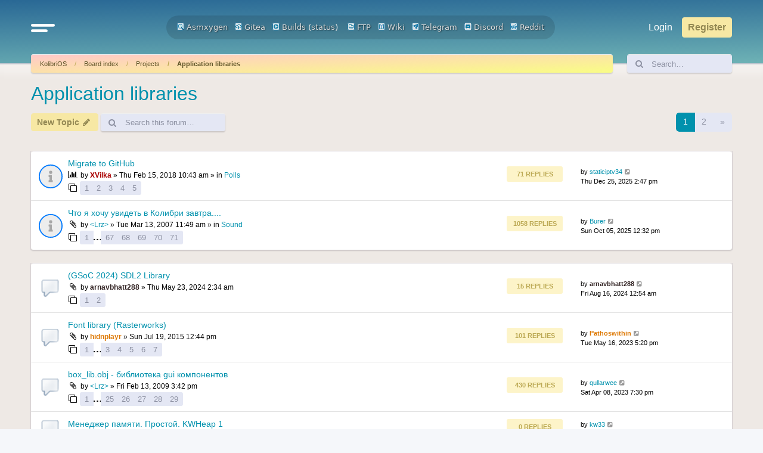

--- FILE ---
content_type: text/html; charset=UTF-8
request_url: https://board.kolibrios.org/viewforum.php?f=24&sid=e1e4a832cfb41eaa4890bab5d8bbd8bc
body_size: 12902
content:
<!DOCTYPE html>
<html dir="ltr" lang="en-gb">
<head>
<meta charset="utf-8" />
<meta http-equiv="X-UA-Compatible" content="IE=edge">
<meta name="viewport" content="width=device-width, initial-scale=1" />

<title>Application libraries - Board.KolibriOS.org</title>


	<link rel="canonical" href="https://board.kolibrios.org/viewforum.php?f=24">

<!--
	phpBB style name: Outset
	Based on style:   prosilver (this is the default phpBB3 style)
	Original author:  Tom Beddard ( http://www.subBlue.com/ )
	Modified by:      forumDB ( http://forumdb.net/ )
-->

<link href="./assets/css/font-awesome.min.css?assets_version=29" rel="stylesheet">
<link href="./styles/outset/theme/stylesheet.css?assets_version=29" rel="stylesheet">




<!--[if lte IE 9]>
	<link href="./styles/outset/theme/tweaks.css?assets_version=29" rel="stylesheet">
<![endif]-->

	<script>
		function showLogoText() {
			var logoImage = document.getElementById("logoimg");
			var logoAlt = document.getElementById("logoalt");
			logoImage.style.display = "none";
			logoAlt.style.display = "block";
		}
	</script>





</head>
<body id="phpbb" class="nojs notouch section-viewforum ltr ">

<a id="top" class="top-anchor" accesskey="t"></a>

<div id="page-header" class="page-header d-flex flex-row-reverse flex-md-row">
	<div class="container">
		<div class="row">
			<div class="col-md-4 col-lg-3 d-none d-md-flex align-center">
				<nav class="navbar">
					<ul class="navbar-nav">
						<li class="nav-item dropdown">
							<a href="#" class="nav-link quick-links" id="quickLinks" role="button" name="Quick links" data-bs-toggle="dropdown" aria-expanded="false">
								<svg xmlns="http://www.w3.org/2000/svg" viewBox="0 0 25.53 8.95"><defs><style>.cls-1{fill:none;stroke:#FFFFFF;stroke-linecap:round;stroke-miterlimit:10;stroke-width:3px;}</style></defs><g id="Layer_2" data-name="Layer 2"><g id="Layer_1-2" data-name="Layer 1"><line class="cls-1" x1="1.5" y1="1.5" x2="24.03" y2="1.5"/><line class="cls-1" x1="1.5" y1="7.44" x2="16.33" y2="7.45"/></g></g></svg>
							</a>
							<ul class="dropdown-menu" aria-labelledby="quickLinks">
																																<li>
									<a class="dropdown-item" href="./memberlist.php?sid=47e05a6737681f4588f15ec0ce6588c0">
										<i class="icon fa-group fa-fw" aria-hidden="true"></i><span>Members</span>
									</a>
								</li>
																								<li>
									<a class="dropdown-item" href="./memberlist.php?mode=team&amp;sid=47e05a6737681f4588f15ec0ce6588c0">
										<i class="icon fa-shield fa-fw" aria-hidden="true"></i><span>The team</span>
									</a>
								</li>
																																<li data-skip-responsive="true">
								<a class="dropdown-item" href="/app.php/help/faq?sid=47e05a6737681f4588f15ec0ce6588c0" rel="help" title="Frequently Asked Questions">
									<i class="icon fa-question-circle fa-fw" aria-hidden="true"></i><span>FAQ</span>
								</a>
								</li>
																<li><hr class="dropdown-divider"></li>
																<li>
									<a class="dropdown-item" href="./search.php?sid=47e05a6737681f4588f15ec0ce6588c0">
										<i class="icon fa-search fa-fw" aria-hidden="true"></i>Search
									</a>
								</li>
																																								<li>
									<a class="dropdown-item" href="./search.php?search_id=unanswered&amp;sid=47e05a6737681f4588f15ec0ce6588c0">
										<i class="icon fa-file-o fa-fw icon-gray" aria-hidden="true"></i><span>Unanswered topics</span>
									</a>
								</li>
								<li>
									<a class="dropdown-item" href="./search.php?search_id=active_topics&amp;sid=47e05a6737681f4588f15ec0ce6588c0">
										<i class="icon fa-file-o fa-fw icon-blue" aria-hidden="true"></i><span>Active topics</span>
									</a>
								</li>
																																							</ul>
						</li>
					</ul>
				</nav>
			</div>
			<div class="col-6 col-md-4 col-lg-6 d-flex align-items-center justify-content-start justify-content-md-center">
				<div class="d-flex d-md-none align-center">
					<nav class="navbar">
						<ul class="navbar-nav">
							<li class="nav-item dropdown">
								<a href="#" class="nav-link quick-links" id="quickLinks" role="button" title="Quick links" data-bs-toggle="dropdown" aria-expanded="false">
									<svg xmlns="http://www.w3.org/2000/svg" viewBox="0 0 25.53 8.95"><defs><style>.cls-1</style></defs><g id="Layer_2" data-name="Layer 2"><g id="Layer_1-2" data-name="Layer 1"><line class="cls-1" x1="1.5" y1="1.5" x2="24.03" y2="1.5"/><line class="cls-1" x1="1.5" y1="7.44" x2="16.33" y2="7.45"/></g></g></svg>
									<span class="sr-only">Quick links</span>
								</a>
								<ul class="dropdown-menu" aria-labelledby="quickLinks">
																																				<li>
										<a class="dropdown-item" href="./memberlist.php?sid=47e05a6737681f4588f15ec0ce6588c0">
											<i class="icon fa-group fa-fw" aria-hidden="true"></i><span>Members</span>
										</a>
									</li>
																											<li>
										<a class="dropdown-item" href="./memberlist.php?mode=team&amp;sid=47e05a6737681f4588f15ec0ce6588c0">
											<i class="icon fa-shield fa-fw" aria-hidden="true"></i><span>The team</span>
										</a>
									</li>
																																				<li data-skip-responsive="true">
									<a class="dropdown-item" href="/app.php/help/faq?sid=47e05a6737681f4588f15ec0ce6588c0" rel="help" title="Frequently Asked Questions">
										<i class="icon fa-question-circle fa-fw" aria-hidden="true"></i><span>FAQ</span>
									</a>
									</li>
																		<li><hr class="dropdown-divider"></li>
																		<li>
										<a class="dropdown-item" href="./search.php?sid=47e05a6737681f4588f15ec0ce6588c0">
											<i class="icon fa-search fa-fw" aria-hidden="true"></i>Search
										</a>
									</li>
																																													<li>
										<a class="dropdown-item" href="./search.php?search_id=unanswered&amp;sid=47e05a6737681f4588f15ec0ce6588c0">
											<i class="icon fa-file-o fa-fw icon-gray" aria-hidden="true"></i><span>Unanswered topics</span>
										</a>
									</li>
									<li>
										<a class="dropdown-item" href="./search.php?search_id=active_topics&amp;sid=47e05a6737681f4588f15ec0ce6588c0">
											<i class="icon fa-file-o fa-fw icon-blue" aria-hidden="true"></i><span>Active topics</span>
										</a>
									</li>
																																												</ul>
							</li>
						</ul>
					</nav>
				</div>
								<a id="logo" class="logo" href="https://kolibrios.org" title="KolibriOS">
					<img id="logoimg" src="styles/outset/theme/images/logo.png" alt="Board.KolibriOS.org" class="w-100 w-md-auto ms-1 ms-md-0" style="display: block" onerror="showLogoText()">

					<div id="logoalt" style="display: none;" class="logo-text">Board.KolibriOS.org</div>
				</a>

		<div align=center>
		<a href="https://builds.kolibrios.org/doxygen/html/index.html"><img src="./styles/outset/theme/../../../images/icon_mini_search.gif" width="12" height="13" alt="*" /> Asmxygen</a>
		&nbsp; &nbsp;<a href="https://git.kolibrios.org"><img src="./styles/outset/theme/../../../images/icon_mini_websvn.gif" width="12" height="13" alt="*" /> Gitea</a>
		&nbsp; &nbsp;<a href="https://builds.kolibrios.org"><img src="./styles/outset/theme/../../../images/icon_mini_builds.gif" width="12" height="13" alt="*" /> Builds</a>&nbsp;(<a href="https://builds.kolibrios.org/status.html">status</a>)
<!--		&nbsp; &nbsp;<a href="https://bugs.kolibrios.org"><img src="./styles/outset/theme/../../../images/icon_mini_bugs.gif" width="12" height="13" alt="*" /> Bugs</a>-->
		&nbsp; &nbsp;<a href="http://ftp.kolibrios.org"><img src="./styles/outset/theme/../../../images/icon_mini_ftp.gif" width="12" height="13" alt="*" /> FTP</a>
		&nbsp; &nbsp;<a href="https://wiki.kolibrios.org"><img src="./styles/outset/theme/../../../images/icon_mini_wiki.gif" width="12" height="13" alt="*" /> Wiki</a>
		&nbsp; &nbsp;<a href="https://t.me/kolibri_os"><img src="./styles/outset/theme/../../../images/icon_mini_tg.png" width="12" height="13" alt="*" /> Telegram</a>
		&nbsp; &nbsp;<a href="https://discord.com/invite/FeB2NvE6bF"><img src="./styles/outset/theme/../../../images/icon_mini_discord.png" width="12" height="13" alt="*" /> Discord</a>
		&nbsp; &nbsp;<a href="https://www.reddit.com/r/KolibriOS"><img src="./styles/outset/theme/../../../images/icon_mini_reddit.png" width="12" height="13" alt="*" /> Reddit</a>
		</div>

				<p class="skiplink"><a href="#start_here">Skip to content</a></p>

							</div>
			<div class="col-6 col-md-4 col-lg-3 d-md-flex align-center justify-content-end">
				<nav class="navbar d-flex justify-content-end">
					<ul class="navbar d-flex flex-nowrap">
												<li class="nav-item"  data-skip-responsive="true">
							<a href="./ucp.php?mode=login&amp;redirect=viewforum.php%3Ff%3D24&amp;sid=47e05a6737681f4588f15ec0ce6588c0" title="Login" accesskey="x" role="menuitem" class="nav-link">
								Login
							</a>
						</li>
												<li class="nav-item" data-skip-responsive="true">
							<a href="./ucp.php?mode=register&amp;sid=47e05a6737681f4588f15ec0ce6588c0" class="btn btn-primary fs-6" role="menuitem">
								Register
							</a>
						</li>
																							</ul>
				</nav>
			</div>
		</div>

<!-- KOLIBRIOS -->
	</div>
	</div>
<div id="wrap" class="container">
	<div class="row d-flex mb-3">
    <div class="col">
        <nav aria-label="breadcrumb" class="breadcrumb-bar d-flex justify-content-between">
                        
                        <ol class="breadcrumb" itemscope itemtype="https://schema.org/BreadcrumbList" >
                                <li class="breadcrumb-item active" itemtype="https://schema.org/ListItem" itemprop="itemListElement" itemscope><a href="https://kolibrios.org" data-navbar-reference="home">KolibriOS</a><meta itemprop="position" content="1" /></li>
                                                <li class="breadcrumb-item" itemtype="https://schema.org/ListItem" itemprop="itemListElement" itemscope><a href="./index.php?sid=47e05a6737681f4588f15ec0ce6588c0" accesskey="h" data-navbar-reference="index">Board index</a><meta itemprop="position" content="2" /></li>
                                                                                <li class="breadcrumb-item" itemtype="https://schema.org/ListItem" itemprop="itemListElement" itemscope data-forum-id="19"><a itemprop="item" href="./viewforum.php?f=19&amp;sid=47e05a6737681f4588f15ec0ce6588c0">Projects</a><meta itemprop="position" content="3" /></li>
                                                                                                <li class="breadcrumb-item" itemtype="https://schema.org/ListItem" itemprop="itemListElement" itemscope data-forum-id="24"><a itemprop="item" href="./viewforum.php?f=24&amp;sid=47e05a6737681f4588f15ec0ce6588c0">Application libraries</a><meta itemprop="position" content="4" /></li>
                                
                            </ol>
                                    <a href="./search.php?sid=47e05a6737681f4588f15ec0ce6588c0" title="View the advanced search options" role="menuitem" class="d-flex flex-column justify-content-center d-inline d-md-none">
                <i class="icon fa-search fa-fw" aria-hidden="true"></i><span class="sr-only">Search</span>
            </a>
                    </nav>
    </div>
            <div class="col-3 col-lg-2 d-none d-md-flex">
        <form action="./search.php?sid=47e05a6737681f4588f15ec0ce6588c0" method="get" id="search" class="d-flex search-bar w-100">
            <div class="input-group">
                <span class="input-group-text" id="basic-addon1"><i class="icon fa-search fa-fw" aria-hidden="true"></i></span>
                <input class="form-control p-0" name="keywords" id="keywords" type="search" maxlength="128" title="Search for keywords" size="20" value="" placeholder="Search…">
                <input type="hidden" name="sid" value="47e05a6737681f4588f15ec0ce6588c0" />

            </div>
        </form>
    </div>
        </div>
	
	<a id="start_here" class="anchor"></a>
	<div id="page-body" class="page-body" role="main">
		
		<h2 class="forum-title"><a href="./viewforum.php?f=24&amp;sid=47e05a6737681f4588f15ec0ce6588c0">Application libraries</a></h2>
<div>
	<!-- NOTE: remove the style="display: none" when you want to have the forum description on the forum body -->
	<div style="display: none !important;">Discussing libraries simplifying applications development</div>	</div>



	<div class="action-bar bar-top d-flex justify-content-between flex-wrap my-1">
		<div class="d-flex flex-grow-1">
					<ul class="navbar">
								<li class="nav-item flex-grow-1 me-1">
					<a href="./posting.php?mode=post&amp;f=24&amp;sid=47e05a6737681f4588f15ec0ce6588c0" class="btn btn-primary" title="Post a new topic">
													<span>New Topic</span> <i class="icon fa-pencil fa-fw" aria-hidden="true"></i>
											</a>
				</li>
														
								<li class="nav-item h-100 d-none d-sm-flex">
					<div class="search-box flex-grow-1 flex-md-grow-0 h-100" role="search">
						<form method="get" id="topic-search" action="./search.php?sid=47e05a6737681f4588f15ec0ce6588c0" class="d-flex search-bar h-100">
							<div class="input-group">
								<span class="input-group-text rounded-start" id="basic-addon1"><i class="icon fa-search fa-fw" aria-hidden="true"></i></span>
								<input class="form-control p-0 rounded-end" type="search" name="keywords" id="search_keywords" maxlength="128" size="20" placeholder="Search this forum…">
								<input type="hidden" name="fid[0]" value="24" />
<input type="hidden" name="sid" value="47e05a6737681f4588f15ec0ce6588c0" />

							</div>
						</form>
					</div>
				</li>
							</ul>
		</div>
		<div class="d-flex flex-grow-1 justify-content-end">
			<div class="pagination d-flex flex-column justify-content-center">
				<div class="pagination">
					<li class="nav-item">
						<p class="mb-0">83 topics</p>
												<nav>
	<ul class="pagination">

		
						<li class="page-item active" aria-current="page"><a class="page-link" href="#">1</a></li>
								<li class="page-item"><a class="page-link" href="./viewforum.php?f=24&amp;sid=47e05a6737681f4588f15ec0ce6588c0&amp;start=50">2</a></li>
								<li class="page-item">
			<a class="page-link" href="./viewforum.php?f=24&amp;sid=47e05a6737681f4588f15ec0ce6588c0&amp;start=50" rel="next">
				<span aria-hidden="true">&raquo;</span>
				<span class="sr-only">Next</span>
			</a>
		</li>
					</ul>
</nav>


											</li>
				</div>
			</div>
		</div>
	</div>




	
			<div class="forumbg announcement">
		<div class="inner">
		<ul class="topiclist">
			<li class="header">
				<dl class="row-item">
					<dt><div class="list-inner">Announcements</div></dt>
				</dl>
			</li>
		</ul>
		<ul class="topiclist topics">
	
				<li class="row bg1 global-announce">
						<dl class="row-item d-flex justify-content-between global_read">
				<dt class="d-flex flex-grow-1" title="No unread posts">
										<div class="list-inner d-flex flex-column justify-content-center">
																		<a href="./viewtopic.php?t=3670&amp;sid=47e05a6737681f4588f15ec0ce6588c0" class="topictitle d-flex align-items-center">Migrate to GitHub</a>																								
												<div class="responsive-show forum-description" style="display: none;">
							Last post by <a href="./memberlist.php?mode=viewprofile&amp;u=16335&amp;sid=47e05a6737681f4588f15ec0ce6588c0" class="username">staticiptv34</a> &laquo; <a href="./viewtopic.php?p=80958&amp;sid=47e05a6737681f4588f15ec0ce6588c0#p80958" title="Go to last post"><time datetime="2025-12-25T11:47:53+00:00">Thu Dec 25, 2025 2:47 pm</time></a>
							<br />Posted in <a href="./viewforum.php?f=8&amp;sid=47e05a6737681f4588f15ec0ce6588c0">Polls</a>						</div>
														<span class="responsive-show left-box forum-description" style="display: none;">Replies: <strong>71</strong></span>
													
						<div class="topic-poster responsive-hide left-box">
							<i class="icon fa-bar-chart fa-fw" aria-hidden="true"></i>																					by <a href="./memberlist.php?mode=viewprofile&amp;u=4147&amp;sid=47e05a6737681f4588f15ec0ce6588c0" style="color: #AA0000;" class="username-coloured">XVilka</a> &raquo; <time datetime="2018-02-15T07:43:42+00:00">Thu Feb 15, 2018 10:43 am</time>
														 &raquo; in <a href="./viewforum.php?f=8&amp;sid=47e05a6737681f4588f15ec0ce6588c0">Polls</a>						</div>

												<div class="d-flex align-items-center">
							<span><i class="icon fa-clone fa-fw" aria-hidden="true"></i></span>
							<ul class="pagination pagination-sm ms-1">
																<li class="page-item"><a class="page-link" href="./viewtopic.php?t=3670&amp;sid=47e05a6737681f4588f15ec0ce6588c0">1</a></li>
																								<li class="page-item"><a class="page-link" href="./viewtopic.php?t=3670&amp;sid=47e05a6737681f4588f15ec0ce6588c0&amp;start=15">2</a></li>
																								<li class="page-item"><a class="page-link" href="./viewtopic.php?t=3670&amp;sid=47e05a6737681f4588f15ec0ce6588c0&amp;start=30">3</a></li>
																								<li class="page-item"><a class="page-link" href="./viewtopic.php?t=3670&amp;sid=47e05a6737681f4588f15ec0ce6588c0&amp;start=45">4</a></li>
																								<li class="page-item"><a class="page-link" href="./viewtopic.php?t=3670&amp;sid=47e05a6737681f4588f15ec0ce6588c0&amp;start=60">5</a></li>
																																															</ul>
						</div>
						
											</div>
				</dt>
				<dd class="topics d-none d-md-flex flex-column justify-content-center me-4">
					<div class="post-count mb-2">71 Replies</div> <dfn>Replies</dfn>
					<div class="post-count">1205979 Views</div> <dfn>Views</dfn>
				</dd>
				<dd class="lastpost d-none d-md-flex flex-column justify-content-center">
					<p class="text-strong">Last post</p>
					<span><dfn>Last post </dfn>by <a href="./memberlist.php?mode=viewprofile&amp;u=16335&amp;sid=47e05a6737681f4588f15ec0ce6588c0" class="username">staticiptv34</a>													<a href="./viewtopic.php?p=80958&amp;sid=47e05a6737681f4588f15ec0ce6588c0#p80958" title="Go to last post">
								<i class="icon fa-external-link-square fa-fw icon-lightgray icon-md" aria-hidden="true"></i><span class="sr-only"></span>
							</a>
												<br /><time datetime="2025-12-25T11:47:53+00:00">Thu Dec 25, 2025 2:47 pm</time>
					</span>
				</dd>
			</dl>
					</li>
		
	

	
	
				<li class="row bg2 global-announce">
						<dl class="row-item d-flex justify-content-between global_read">
				<dt class="d-flex flex-grow-1" title="No unread posts">
										<div class="list-inner d-flex flex-column justify-content-center">
																		<a href="./viewtopic.php?t=677&amp;sid=47e05a6737681f4588f15ec0ce6588c0" class="topictitle d-flex align-items-center">Что я хочу увидеть в Колибри завтра....</a>																								
												<div class="responsive-show forum-description" style="display: none;">
							Last post by <a href="./memberlist.php?mode=viewprofile&amp;u=15060&amp;sid=47e05a6737681f4588f15ec0ce6588c0" class="username">Burer</a> &laquo; <a href="./viewtopic.php?p=80895&amp;sid=47e05a6737681f4588f15ec0ce6588c0#p80895" title="Go to last post"><time datetime="2025-10-05T09:32:31+00:00">Sun Oct 05, 2025 12:32 pm</time></a>
							<br />Posted in <a href="./viewforum.php?f=28&amp;sid=47e05a6737681f4588f15ec0ce6588c0">Sound</a>						</div>
														<span class="responsive-show left-box forum-description" style="display: none;">Replies: <strong>1058</strong></span>
													
						<div class="topic-poster responsive-hide left-box">
														<i class="icon fa-paperclip fa-fw" aria-hidden="true"></i>														by <a href="./memberlist.php?mode=viewprofile&amp;u=102&amp;sid=47e05a6737681f4588f15ec0ce6588c0" class="username">&lt;Lrz&gt;</a> &raquo; <time datetime="2007-03-13T08:49:35+00:00">Tue Mar 13, 2007 11:49 am</time>
														 &raquo; in <a href="./viewforum.php?f=28&amp;sid=47e05a6737681f4588f15ec0ce6588c0">Sound</a>						</div>

												<div class="d-flex align-items-center">
							<span><i class="icon fa-clone fa-fw" aria-hidden="true"></i></span>
							<ul class="pagination pagination-sm ms-1">
																<li class="page-item"><a class="page-link" href="./viewtopic.php?t=677&amp;sid=47e05a6737681f4588f15ec0ce6588c0">1</a></li>
																								<li class="page-item"><span>…</span></li>
																								<li class="page-item"><a class="page-link" href="./viewtopic.php?t=677&amp;sid=47e05a6737681f4588f15ec0ce6588c0&amp;start=990">67</a></li>
																								<li class="page-item"><a class="page-link" href="./viewtopic.php?t=677&amp;sid=47e05a6737681f4588f15ec0ce6588c0&amp;start=1005">68</a></li>
																								<li class="page-item"><a class="page-link" href="./viewtopic.php?t=677&amp;sid=47e05a6737681f4588f15ec0ce6588c0&amp;start=1020">69</a></li>
																								<li class="page-item"><a class="page-link" href="./viewtopic.php?t=677&amp;sid=47e05a6737681f4588f15ec0ce6588c0&amp;start=1035">70</a></li>
																								<li class="page-item"><a class="page-link" href="./viewtopic.php?t=677&amp;sid=47e05a6737681f4588f15ec0ce6588c0&amp;start=1050">71</a></li>
																																															</ul>
						</div>
						
											</div>
				</dt>
				<dd class="topics d-none d-md-flex flex-column justify-content-center me-4">
					<div class="post-count mb-2">1058 Replies</div> <dfn>Replies</dfn>
					<div class="post-count">2590310 Views</div> <dfn>Views</dfn>
				</dd>
				<dd class="lastpost d-none d-md-flex flex-column justify-content-center">
					<p class="text-strong">Last post</p>
					<span><dfn>Last post </dfn>by <a href="./memberlist.php?mode=viewprofile&amp;u=15060&amp;sid=47e05a6737681f4588f15ec0ce6588c0" class="username">Burer</a>													<a href="./viewtopic.php?p=80895&amp;sid=47e05a6737681f4588f15ec0ce6588c0#p80895" title="Go to last post">
								<i class="icon fa-external-link-square fa-fw icon-lightgray icon-md" aria-hidden="true"></i><span class="sr-only"></span>
							</a>
												<br /><time datetime="2025-10-05T09:32:31+00:00">Sun Oct 05, 2025 12:32 pm</time>
					</span>
				</dd>
			</dl>
					</li>
		
	

			</ul>
		</div>
	</div>
	
			<div class="forumbg">
		<div class="inner">
		<ul class="topiclist">
			<li class="header">
				<dl class="row-item">
					<dt><div class="list-inner">Topics</div></dt>
				</dl>
			</li>
		</ul>
		<ul class="topiclist topics">
	
				<li class="row bg1">
						<dl class="row-item d-flex justify-content-between topic_read">
				<dt class="d-flex flex-grow-1" title="No unread posts">
										<div class="list-inner d-flex flex-column justify-content-center">
																		<a href="./viewtopic.php?t=5652&amp;sid=47e05a6737681f4588f15ec0ce6588c0" class="topictitle d-flex align-items-center">(GSoC 2024) SDL2 Library</a>																								
												<div class="responsive-show forum-description" style="display: none;">
							Last post by <a href="./memberlist.php?mode=viewprofile&amp;u=14954&amp;sid=47e05a6737681f4588f15ec0ce6588c0" style="color: #312222;" class="username-coloured">arnavbhatt288</a> &laquo; <a href="./viewtopic.php?p=80439&amp;sid=47e05a6737681f4588f15ec0ce6588c0#p80439" title="Go to last post"><time datetime="2024-08-15T21:54:31+00:00">Fri Aug 16, 2024 12:54 am</time></a>
													</div>
														<span class="responsive-show left-box forum-description" style="display: none;">Replies: <strong>15</strong></span>
													
						<div class="topic-poster responsive-hide left-box">
														<i class="icon fa-paperclip fa-fw" aria-hidden="true"></i>														by <a href="./memberlist.php?mode=viewprofile&amp;u=14954&amp;sid=47e05a6737681f4588f15ec0ce6588c0" style="color: #312222;" class="username-coloured">arnavbhatt288</a> &raquo; <time datetime="2024-05-22T23:34:23+00:00">Thu May 23, 2024 2:34 am</time>
																				</div>

												<div class="d-flex align-items-center">
							<span><i class="icon fa-clone fa-fw" aria-hidden="true"></i></span>
							<ul class="pagination pagination-sm ms-1">
																<li class="page-item"><a class="page-link" href="./viewtopic.php?t=5652&amp;sid=47e05a6737681f4588f15ec0ce6588c0">1</a></li>
																								<li class="page-item"><a class="page-link" href="./viewtopic.php?t=5652&amp;sid=47e05a6737681f4588f15ec0ce6588c0&amp;start=15">2</a></li>
																																															</ul>
						</div>
						
											</div>
				</dt>
				<dd class="topics d-none d-md-flex flex-column justify-content-center me-4">
					<div class="post-count mb-2">15 Replies</div> <dfn>Replies</dfn>
					<div class="post-count">35706 Views</div> <dfn>Views</dfn>
				</dd>
				<dd class="lastpost d-none d-md-flex flex-column justify-content-center">
					<p class="text-strong">Last post</p>
					<span><dfn>Last post </dfn>by <a href="./memberlist.php?mode=viewprofile&amp;u=14954&amp;sid=47e05a6737681f4588f15ec0ce6588c0" style="color: #312222;" class="username-coloured">arnavbhatt288</a>													<a href="./viewtopic.php?p=80439&amp;sid=47e05a6737681f4588f15ec0ce6588c0#p80439" title="Go to last post">
								<i class="icon fa-external-link-square fa-fw icon-lightgray icon-md" aria-hidden="true"></i><span class="sr-only"></span>
							</a>
												<br /><time datetime="2024-08-15T21:54:31+00:00">Fri Aug 16, 2024 12:54 am</time>
					</span>
				</dd>
			</dl>
					</li>
		
	

	
	
				<li class="row bg2">
						<dl class="row-item d-flex justify-content-between topic_read_hot">
				<dt class="d-flex flex-grow-1" title="No unread posts">
										<div class="list-inner d-flex flex-column justify-content-center">
																		<a href="./viewtopic.php?t=3088&amp;sid=47e05a6737681f4588f15ec0ce6588c0" class="topictitle d-flex align-items-center">Font library (Rasterworks)</a>																								
												<div class="responsive-show forum-description" style="display: none;">
							Last post by <a href="./memberlist.php?mode=viewprofile&amp;u=6635&amp;sid=47e05a6737681f4588f15ec0ce6588c0" style="color: #DD7700;" class="username-coloured">Pathoswithin</a> &laquo; <a href="./viewtopic.php?p=79827&amp;sid=47e05a6737681f4588f15ec0ce6588c0#p79827" title="Go to last post"><time datetime="2023-05-16T14:20:31+00:00">Tue May 16, 2023 5:20 pm</time></a>
													</div>
														<span class="responsive-show left-box forum-description" style="display: none;">Replies: <strong>101</strong></span>
													
						<div class="topic-poster responsive-hide left-box">
														<i class="icon fa-paperclip fa-fw" aria-hidden="true"></i>														by <a href="./memberlist.php?mode=viewprofile&amp;u=170&amp;sid=47e05a6737681f4588f15ec0ce6588c0" style="color: #DD7700;" class="username-coloured">hidnplayr</a> &raquo; <time datetime="2015-07-19T09:44:50+00:00">Sun Jul 19, 2015 12:44 pm</time>
																				</div>

												<div class="d-flex align-items-center">
							<span><i class="icon fa-clone fa-fw" aria-hidden="true"></i></span>
							<ul class="pagination pagination-sm ms-1">
																<li class="page-item"><a class="page-link" href="./viewtopic.php?t=3088&amp;sid=47e05a6737681f4588f15ec0ce6588c0">1</a></li>
																								<li class="page-item"><span>…</span></li>
																								<li class="page-item"><a class="page-link" href="./viewtopic.php?t=3088&amp;sid=47e05a6737681f4588f15ec0ce6588c0&amp;start=30">3</a></li>
																								<li class="page-item"><a class="page-link" href="./viewtopic.php?t=3088&amp;sid=47e05a6737681f4588f15ec0ce6588c0&amp;start=45">4</a></li>
																								<li class="page-item"><a class="page-link" href="./viewtopic.php?t=3088&amp;sid=47e05a6737681f4588f15ec0ce6588c0&amp;start=60">5</a></li>
																								<li class="page-item"><a class="page-link" href="./viewtopic.php?t=3088&amp;sid=47e05a6737681f4588f15ec0ce6588c0&amp;start=75">6</a></li>
																								<li class="page-item"><a class="page-link" href="./viewtopic.php?t=3088&amp;sid=47e05a6737681f4588f15ec0ce6588c0&amp;start=90">7</a></li>
																																															</ul>
						</div>
						
											</div>
				</dt>
				<dd class="topics d-none d-md-flex flex-column justify-content-center me-4">
					<div class="post-count mb-2">101 Replies</div> <dfn>Replies</dfn>
					<div class="post-count">97623 Views</div> <dfn>Views</dfn>
				</dd>
				<dd class="lastpost d-none d-md-flex flex-column justify-content-center">
					<p class="text-strong">Last post</p>
					<span><dfn>Last post </dfn>by <a href="./memberlist.php?mode=viewprofile&amp;u=6635&amp;sid=47e05a6737681f4588f15ec0ce6588c0" style="color: #DD7700;" class="username-coloured">Pathoswithin</a>													<a href="./viewtopic.php?p=79827&amp;sid=47e05a6737681f4588f15ec0ce6588c0#p79827" title="Go to last post">
								<i class="icon fa-external-link-square fa-fw icon-lightgray icon-md" aria-hidden="true"></i><span class="sr-only"></span>
							</a>
												<br /><time datetime="2023-05-16T14:20:31+00:00">Tue May 16, 2023 5:20 pm</time>
					</span>
				</dd>
			</dl>
					</li>
		
	

	
	
				<li class="row bg1">
						<dl class="row-item d-flex justify-content-between topic_read_hot">
				<dt class="d-flex flex-grow-1" title="No unread posts">
										<div class="list-inner d-flex flex-column justify-content-center">
																		<a href="./viewtopic.php?t=1220&amp;sid=47e05a6737681f4588f15ec0ce6588c0" class="topictitle d-flex align-items-center">box_lib.obj - библиотека gui компонентов</a>																								
												<div class="responsive-show forum-description" style="display: none;">
							Last post by <a href="./memberlist.php?mode=viewprofile&amp;u=13990&amp;sid=47e05a6737681f4588f15ec0ce6588c0" class="username">qullarwee</a> &laquo; <a href="./viewtopic.php?p=79740&amp;sid=47e05a6737681f4588f15ec0ce6588c0#p79740" title="Go to last post"><time datetime="2023-04-08T16:30:49+00:00">Sat Apr 08, 2023 7:30 pm</time></a>
													</div>
														<span class="responsive-show left-box forum-description" style="display: none;">Replies: <strong>430</strong></span>
													
						<div class="topic-poster responsive-hide left-box">
														<i class="icon fa-paperclip fa-fw" aria-hidden="true"></i>														by <a href="./memberlist.php?mode=viewprofile&amp;u=102&amp;sid=47e05a6737681f4588f15ec0ce6588c0" class="username">&lt;Lrz&gt;</a> &raquo; <time datetime="2009-02-13T12:42:46+00:00">Fri Feb 13, 2009 3:42 pm</time>
																				</div>

												<div class="d-flex align-items-center">
							<span><i class="icon fa-clone fa-fw" aria-hidden="true"></i></span>
							<ul class="pagination pagination-sm ms-1">
																<li class="page-item"><a class="page-link" href="./viewtopic.php?t=1220&amp;sid=47e05a6737681f4588f15ec0ce6588c0">1</a></li>
																								<li class="page-item"><span>…</span></li>
																								<li class="page-item"><a class="page-link" href="./viewtopic.php?t=1220&amp;sid=47e05a6737681f4588f15ec0ce6588c0&amp;start=360">25</a></li>
																								<li class="page-item"><a class="page-link" href="./viewtopic.php?t=1220&amp;sid=47e05a6737681f4588f15ec0ce6588c0&amp;start=375">26</a></li>
																								<li class="page-item"><a class="page-link" href="./viewtopic.php?t=1220&amp;sid=47e05a6737681f4588f15ec0ce6588c0&amp;start=390">27</a></li>
																								<li class="page-item"><a class="page-link" href="./viewtopic.php?t=1220&amp;sid=47e05a6737681f4588f15ec0ce6588c0&amp;start=405">28</a></li>
																								<li class="page-item"><a class="page-link" href="./viewtopic.php?t=1220&amp;sid=47e05a6737681f4588f15ec0ce6588c0&amp;start=420">29</a></li>
																																															</ul>
						</div>
						
											</div>
				</dt>
				<dd class="topics d-none d-md-flex flex-column justify-content-center me-4">
					<div class="post-count mb-2">430 Replies</div> <dfn>Replies</dfn>
					<div class="post-count">313723 Views</div> <dfn>Views</dfn>
				</dd>
				<dd class="lastpost d-none d-md-flex flex-column justify-content-center">
					<p class="text-strong">Last post</p>
					<span><dfn>Last post </dfn>by <a href="./memberlist.php?mode=viewprofile&amp;u=13990&amp;sid=47e05a6737681f4588f15ec0ce6588c0" class="username">qullarwee</a>													<a href="./viewtopic.php?p=79740&amp;sid=47e05a6737681f4588f15ec0ce6588c0#p79740" title="Go to last post">
								<i class="icon fa-external-link-square fa-fw icon-lightgray icon-md" aria-hidden="true"></i><span class="sr-only"></span>
							</a>
												<br /><time datetime="2023-04-08T16:30:49+00:00">Sat Apr 08, 2023 7:30 pm</time>
					</span>
				</dd>
			</dl>
					</li>
		
	

	
	
				<li class="row bg2">
						<dl class="row-item d-flex justify-content-between topic_read">
				<dt class="d-flex flex-grow-1" title="No unread posts">
										<div class="list-inner d-flex flex-column justify-content-center">
																		<a href="./viewtopic.php?t=5512&amp;sid=47e05a6737681f4588f15ec0ce6588c0" class="topictitle d-flex align-items-center">Менеджер памяти. Простой. KWHeap 1</a>																								
												<div class="responsive-show forum-description" style="display: none;">
							Last post by <a href="./memberlist.php?mode=viewprofile&amp;u=10846&amp;sid=47e05a6737681f4588f15ec0ce6588c0" class="username">kw33</a> &laquo; <a href="./viewtopic.php?p=79674&amp;sid=47e05a6737681f4588f15ec0ce6588c0#p79674" title="Go to last post"><time datetime="2023-01-22T17:49:48+00:00">Sun Jan 22, 2023 8:49 pm</time></a>
													</div>
													
						<div class="topic-poster responsive-hide left-box">
														<i class="icon fa-paperclip fa-fw" aria-hidden="true"></i>														by <a href="./memberlist.php?mode=viewprofile&amp;u=10846&amp;sid=47e05a6737681f4588f15ec0ce6588c0" class="username">kw33</a> &raquo; <time datetime="2023-01-22T17:49:48+00:00">Sun Jan 22, 2023 8:49 pm</time>
																				</div>

						
											</div>
				</dt>
				<dd class="topics d-none d-md-flex flex-column justify-content-center me-4">
					<div class="post-count mb-2">0 Replies</div> <dfn>Replies</dfn>
					<div class="post-count">120312 Views</div> <dfn>Views</dfn>
				</dd>
				<dd class="lastpost d-none d-md-flex flex-column justify-content-center">
					<p class="text-strong">Last post</p>
					<span><dfn>Last post </dfn>by <a href="./memberlist.php?mode=viewprofile&amp;u=10846&amp;sid=47e05a6737681f4588f15ec0ce6588c0" class="username">kw33</a>													<a href="./viewtopic.php?p=79674&amp;sid=47e05a6737681f4588f15ec0ce6588c0#p79674" title="Go to last post">
								<i class="icon fa-external-link-square fa-fw icon-lightgray icon-md" aria-hidden="true"></i><span class="sr-only"></span>
							</a>
												<br /><time datetime="2023-01-22T17:49:48+00:00">Sun Jan 22, 2023 8:49 pm</time>
					</span>
				</dd>
			</dl>
					</li>
		
	

	
	
				<li class="row bg1">
						<dl class="row-item d-flex justify-content-between topic_read">
				<dt class="d-flex flex-grow-1" title="No unread posts">
										<div class="list-inner d-flex flex-column justify-content-center">
																		<a href="./viewtopic.php?t=4329&amp;sid=47e05a6737681f4588f15ec0ce6588c0" class="topictitle d-flex align-items-center">SDL</a>																								
												<div class="responsive-show forum-description" style="display: none;">
							Last post by <a href="./memberlist.php?mode=viewprofile&amp;u=9796&amp;sid=47e05a6737681f4588f15ec0ce6588c0" class="username">turbocat</a> &laquo; <a href="./viewtopic.php?p=79149&amp;sid=47e05a6737681f4588f15ec0ce6588c0#p79149" title="Go to last post"><time datetime="2022-09-02T09:22:18+00:00">Fri Sep 02, 2022 12:22 pm</time></a>
													</div>
														<span class="responsive-show left-box forum-description" style="display: none;">Replies: <strong>8</strong></span>
													
						<div class="topic-poster responsive-hide left-box">
																												by <a href="./memberlist.php?mode=viewprofile&amp;u=10025&amp;sid=47e05a6737681f4588f15ec0ce6588c0" class="username">maxcodehack</a> &raquo; <time datetime="2020-11-01T11:58:02+00:00">Sun Nov 01, 2020 2:58 pm</time>
																				</div>

						
											</div>
				</dt>
				<dd class="topics d-none d-md-flex flex-column justify-content-center me-4">
					<div class="post-count mb-2">8 Replies</div> <dfn>Replies</dfn>
					<div class="post-count">22370 Views</div> <dfn>Views</dfn>
				</dd>
				<dd class="lastpost d-none d-md-flex flex-column justify-content-center">
					<p class="text-strong">Last post</p>
					<span><dfn>Last post </dfn>by <a href="./memberlist.php?mode=viewprofile&amp;u=9796&amp;sid=47e05a6737681f4588f15ec0ce6588c0" class="username">turbocat</a>													<a href="./viewtopic.php?p=79149&amp;sid=47e05a6737681f4588f15ec0ce6588c0#p79149" title="Go to last post">
								<i class="icon fa-external-link-square fa-fw icon-lightgray icon-md" aria-hidden="true"></i><span class="sr-only"></span>
							</a>
												<br /><time datetime="2022-09-02T09:22:18+00:00">Fri Sep 02, 2022 12:22 pm</time>
					</span>
				</dd>
			</dl>
					</li>
		
	

	
	
				<li class="row bg2">
						<dl class="row-item d-flex justify-content-between topic_read_hot">
				<dt class="d-flex flex-grow-1" title="No unread posts">
										<div class="list-inner d-flex flex-column justify-content-center">
																		<a href="./viewtopic.php?t=4391&amp;sid=47e05a6737681f4588f15ec0ce6588c0" class="topictitle d-flex align-items-center">Kolibri libc - своя libc</a>																								
												<div class="responsive-show forum-description" style="display: none;">
							Last post by <a href="./memberlist.php?mode=viewprofile&amp;u=9796&amp;sid=47e05a6737681f4588f15ec0ce6588c0" class="username">turbocat</a> &laquo; <a href="./viewtopic.php?p=79024&amp;sid=47e05a6737681f4588f15ec0ce6588c0#p79024" title="Go to last post"><time datetime="2022-08-07T07:34:53+00:00">Sun Aug 07, 2022 10:34 am</time></a>
													</div>
														<span class="responsive-show left-box forum-description" style="display: none;">Replies: <strong>44</strong></span>
													
						<div class="topic-poster responsive-hide left-box">
														<i class="icon fa-paperclip fa-fw" aria-hidden="true"></i>														by <a href="./memberlist.php?mode=viewprofile&amp;u=10025&amp;sid=47e05a6737681f4588f15ec0ce6588c0" class="username">maxcodehack</a> &raquo; <time datetime="2021-02-06T12:42:57+00:00">Sat Feb 06, 2021 3:42 pm</time>
																				</div>

												<div class="d-flex align-items-center">
							<span><i class="icon fa-clone fa-fw" aria-hidden="true"></i></span>
							<ul class="pagination pagination-sm ms-1">
																<li class="page-item"><a class="page-link" href="./viewtopic.php?t=4391&amp;sid=47e05a6737681f4588f15ec0ce6588c0">1</a></li>
																								<li class="page-item"><a class="page-link" href="./viewtopic.php?t=4391&amp;sid=47e05a6737681f4588f15ec0ce6588c0&amp;start=15">2</a></li>
																								<li class="page-item"><a class="page-link" href="./viewtopic.php?t=4391&amp;sid=47e05a6737681f4588f15ec0ce6588c0&amp;start=30">3</a></li>
																																															</ul>
						</div>
						
											</div>
				</dt>
				<dd class="topics d-none d-md-flex flex-column justify-content-center me-4">
					<div class="post-count mb-2">44 Replies</div> <dfn>Replies</dfn>
					<div class="post-count">55914 Views</div> <dfn>Views</dfn>
				</dd>
				<dd class="lastpost d-none d-md-flex flex-column justify-content-center">
					<p class="text-strong">Last post</p>
					<span><dfn>Last post </dfn>by <a href="./memberlist.php?mode=viewprofile&amp;u=9796&amp;sid=47e05a6737681f4588f15ec0ce6588c0" class="username">turbocat</a>													<a href="./viewtopic.php?p=79024&amp;sid=47e05a6737681f4588f15ec0ce6588c0#p79024" title="Go to last post">
								<i class="icon fa-external-link-square fa-fw icon-lightgray icon-md" aria-hidden="true"></i><span class="sr-only"></span>
							</a>
												<br /><time datetime="2022-08-07T07:34:53+00:00">Sun Aug 07, 2022 10:34 am</time>
					</span>
				</dd>
			</dl>
					</li>
		
	

	
	
				<li class="row bg1">
						<dl class="row-item d-flex justify-content-between topic_read">
				<dt class="d-flex flex-grow-1" title="No unread posts">
										<div class="list-inner d-flex flex-column justify-content-center">
																		<a href="./viewtopic.php?t=4887&amp;sid=47e05a6737681f4588f15ec0ce6588c0" class="topictitle d-flex align-items-center">nnp.obj библиотека для работы с нейросетями (neural network perceptron)</a>																								
												<div class="responsive-show forum-description" style="display: none;">
							Last post by <a href="./memberlist.php?mode=viewprofile&amp;u=3031&amp;sid=47e05a6737681f4588f15ec0ce6588c0" class="username">IgorA</a> &laquo; <a href="./viewtopic.php?p=78503&amp;sid=47e05a6737681f4588f15ec0ce6588c0#p78503" title="Go to last post"><time datetime="2022-05-28T17:48:42+00:00">Sat May 28, 2022 8:48 pm</time></a>
													</div>
													
						<div class="topic-poster responsive-hide left-box">
														<i class="icon fa-paperclip fa-fw" aria-hidden="true"></i>														by <a href="./memberlist.php?mode=viewprofile&amp;u=3031&amp;sid=47e05a6737681f4588f15ec0ce6588c0" class="username">IgorA</a> &raquo; <time datetime="2022-05-28T17:48:42+00:00">Sat May 28, 2022 8:48 pm</time>
																				</div>

						
											</div>
				</dt>
				<dd class="topics d-none d-md-flex flex-column justify-content-center me-4">
					<div class="post-count mb-2">0 Replies</div> <dfn>Replies</dfn>
					<div class="post-count">123610 Views</div> <dfn>Views</dfn>
				</dd>
				<dd class="lastpost d-none d-md-flex flex-column justify-content-center">
					<p class="text-strong">Last post</p>
					<span><dfn>Last post </dfn>by <a href="./memberlist.php?mode=viewprofile&amp;u=3031&amp;sid=47e05a6737681f4588f15ec0ce6588c0" class="username">IgorA</a>													<a href="./viewtopic.php?p=78503&amp;sid=47e05a6737681f4588f15ec0ce6588c0#p78503" title="Go to last post">
								<i class="icon fa-external-link-square fa-fw icon-lightgray icon-md" aria-hidden="true"></i><span class="sr-only"></span>
							</a>
												<br /><time datetime="2022-05-28T17:48:42+00:00">Sat May 28, 2022 8:48 pm</time>
					</span>
				</dd>
			</dl>
					</li>
		
	

	
	
				<li class="row bg2">
						<dl class="row-item d-flex justify-content-between topic_read_hot">
				<dt class="d-flex flex-grow-1" title="No unread posts">
										<div class="list-inner d-flex flex-column justify-content-center">
																		<a href="./viewtopic.php?t=1728&amp;sid=47e05a6737681f4588f15ec0ce6588c0" class="topictitle d-flex align-items-center">libimg</a>																								
												<div class="responsive-show forum-description" style="display: none;">
							Last post by <a href="./memberlist.php?mode=viewprofile&amp;u=4178&amp;sid=47e05a6737681f4588f15ec0ce6588c0" style="color: #DD7700;" class="username-coloured">dunkaist</a> &laquo; <a href="./viewtopic.php?p=78106&amp;sid=47e05a6737681f4588f15ec0ce6588c0#p78106" title="Go to last post"><time datetime="2022-02-18T12:30:26+00:00">Fri Feb 18, 2022 3:30 pm</time></a>
													</div>
														<span class="responsive-show left-box forum-description" style="display: none;">Replies: <strong>99</strong></span>
													
						<div class="topic-poster responsive-hide left-box">
														<i class="icon fa-paperclip fa-fw" aria-hidden="true"></i>														by <a href="./memberlist.php?mode=viewprofile&amp;u=4178&amp;sid=47e05a6737681f4588f15ec0ce6588c0" style="color: #DD7700;" class="username-coloured">dunkaist</a> &raquo; <time datetime="2011-05-02T17:28:07+00:00">Mon May 02, 2011 8:28 pm</time>
																				</div>

												<div class="d-flex align-items-center">
							<span><i class="icon fa-clone fa-fw" aria-hidden="true"></i></span>
							<ul class="pagination pagination-sm ms-1">
																<li class="page-item"><a class="page-link" href="./viewtopic.php?t=1728&amp;sid=47e05a6737681f4588f15ec0ce6588c0">1</a></li>
																								<li class="page-item"><span>…</span></li>
																								<li class="page-item"><a class="page-link" href="./viewtopic.php?t=1728&amp;sid=47e05a6737681f4588f15ec0ce6588c0&amp;start=30">3</a></li>
																								<li class="page-item"><a class="page-link" href="./viewtopic.php?t=1728&amp;sid=47e05a6737681f4588f15ec0ce6588c0&amp;start=45">4</a></li>
																								<li class="page-item"><a class="page-link" href="./viewtopic.php?t=1728&amp;sid=47e05a6737681f4588f15ec0ce6588c0&amp;start=60">5</a></li>
																								<li class="page-item"><a class="page-link" href="./viewtopic.php?t=1728&amp;sid=47e05a6737681f4588f15ec0ce6588c0&amp;start=75">6</a></li>
																								<li class="page-item"><a class="page-link" href="./viewtopic.php?t=1728&amp;sid=47e05a6737681f4588f15ec0ce6588c0&amp;start=90">7</a></li>
																																															</ul>
						</div>
						
											</div>
				</dt>
				<dd class="topics d-none d-md-flex flex-column justify-content-center me-4">
					<div class="post-count mb-2">99 Replies</div> <dfn>Replies</dfn>
					<div class="post-count">124330 Views</div> <dfn>Views</dfn>
				</dd>
				<dd class="lastpost d-none d-md-flex flex-column justify-content-center">
					<p class="text-strong">Last post</p>
					<span><dfn>Last post </dfn>by <a href="./memberlist.php?mode=viewprofile&amp;u=4178&amp;sid=47e05a6737681f4588f15ec0ce6588c0" style="color: #DD7700;" class="username-coloured">dunkaist</a>													<a href="./viewtopic.php?p=78106&amp;sid=47e05a6737681f4588f15ec0ce6588c0#p78106" title="Go to last post">
								<i class="icon fa-external-link-square fa-fw icon-lightgray icon-md" aria-hidden="true"></i><span class="sr-only"></span>
							</a>
												<br /><time datetime="2022-02-18T12:30:26+00:00">Fri Feb 18, 2022 3:30 pm</time>
					</span>
				</dd>
			</dl>
					</li>
		
	

	
	
				<li class="row bg1">
						<dl class="row-item d-flex justify-content-between topic_read_hot">
				<dt class="d-flex flex-grow-1" title="No unread posts">
										<div class="list-inner d-flex flex-column justify-content-center">
																		<a href="./viewtopic.php?t=1456&amp;sid=47e05a6737681f4588f15ec0ce6588c0" class="topictitle d-flex align-items-center">Proc_Lib.obj - процедурная библиотека</a>																								
												<div class="responsive-show forum-description" style="display: none;">
							Last post by <a href="./memberlist.php?mode=viewprofile&amp;u=10846&amp;sid=47e05a6737681f4588f15ec0ce6588c0" class="username">kw33</a> &laquo; <a href="./viewtopic.php?p=78080&amp;sid=47e05a6737681f4588f15ec0ce6588c0#p78080" title="Go to last post"><time datetime="2022-02-10T14:32:21+00:00">Thu Feb 10, 2022 5:32 pm</time></a>
													</div>
														<span class="responsive-show left-box forum-description" style="display: none;">Replies: <strong>46</strong></span>
													
						<div class="topic-poster responsive-hide left-box">
																												by <span class="username">Mario</span> &raquo; <time datetime="2010-06-18T11:31:09+00:00">Fri Jun 18, 2010 2:31 pm</time>
																				</div>

												<div class="d-flex align-items-center">
							<span><i class="icon fa-clone fa-fw" aria-hidden="true"></i></span>
							<ul class="pagination pagination-sm ms-1">
																<li class="page-item"><a class="page-link" href="./viewtopic.php?t=1456&amp;sid=47e05a6737681f4588f15ec0ce6588c0">1</a></li>
																								<li class="page-item"><a class="page-link" href="./viewtopic.php?t=1456&amp;sid=47e05a6737681f4588f15ec0ce6588c0&amp;start=15">2</a></li>
																								<li class="page-item"><a class="page-link" href="./viewtopic.php?t=1456&amp;sid=47e05a6737681f4588f15ec0ce6588c0&amp;start=30">3</a></li>
																								<li class="page-item"><a class="page-link" href="./viewtopic.php?t=1456&amp;sid=47e05a6737681f4588f15ec0ce6588c0&amp;start=45">4</a></li>
																																															</ul>
						</div>
						
											</div>
				</dt>
				<dd class="topics d-none d-md-flex flex-column justify-content-center me-4">
					<div class="post-count mb-2">46 Replies</div> <dfn>Replies</dfn>
					<div class="post-count">57549 Views</div> <dfn>Views</dfn>
				</dd>
				<dd class="lastpost d-none d-md-flex flex-column justify-content-center">
					<p class="text-strong">Last post</p>
					<span><dfn>Last post </dfn>by <a href="./memberlist.php?mode=viewprofile&amp;u=10846&amp;sid=47e05a6737681f4588f15ec0ce6588c0" class="username">kw33</a>													<a href="./viewtopic.php?p=78080&amp;sid=47e05a6737681f4588f15ec0ce6588c0#p78080" title="Go to last post">
								<i class="icon fa-external-link-square fa-fw icon-lightgray icon-md" aria-hidden="true"></i><span class="sr-only"></span>
							</a>
												<br /><time datetime="2022-02-10T14:32:21+00:00">Thu Feb 10, 2022 5:32 pm</time>
					</span>
				</dd>
			</dl>
					</li>
		
	

	
	
				<li class="row bg2">
						<dl class="row-item d-flex justify-content-between topic_read">
				<dt class="d-flex flex-grow-1" title="No unread posts">
										<div class="list-inner d-flex flex-column justify-content-center">
																		<a href="./viewtopic.php?t=4619&amp;sid=47e05a6737681f4588f15ec0ce6588c0" class="topictitle d-flex align-items-center">Алиасы/переименование символов библиотек</a>																								
												<div class="responsive-show forum-description" style="display: none;">
							Last post by <a href="./memberlist.php?mode=viewprofile&amp;u=8076&amp;sid=47e05a6737681f4588f15ec0ce6588c0" class="username">Coldy</a> &laquo; <a href="./viewtopic.php?p=77977&amp;sid=47e05a6737681f4588f15ec0ce6588c0#p77977" title="Go to last post"><time datetime="2022-01-15T08:27:08+00:00">Sat Jan 15, 2022 11:27 am</time></a>
													</div>
														<span class="responsive-show left-box forum-description" style="display: none;">Replies: <strong>8</strong></span>
													
						<div class="topic-poster responsive-hide left-box">
																												by <a href="./memberlist.php?mode=viewprofile&amp;u=8076&amp;sid=47e05a6737681f4588f15ec0ce6588c0" class="username">Coldy</a> &raquo; <time datetime="2021-12-31T10:17:13+00:00">Fri Dec 31, 2021 1:17 pm</time>
																				</div>

						
											</div>
				</dt>
				<dd class="topics d-none d-md-flex flex-column justify-content-center me-4">
					<div class="post-count mb-2">8 Replies</div> <dfn>Replies</dfn>
					<div class="post-count">15829 Views</div> <dfn>Views</dfn>
				</dd>
				<dd class="lastpost d-none d-md-flex flex-column justify-content-center">
					<p class="text-strong">Last post</p>
					<span><dfn>Last post </dfn>by <a href="./memberlist.php?mode=viewprofile&amp;u=8076&amp;sid=47e05a6737681f4588f15ec0ce6588c0" class="username">Coldy</a>													<a href="./viewtopic.php?p=77977&amp;sid=47e05a6737681f4588f15ec0ce6588c0#p77977" title="Go to last post">
								<i class="icon fa-external-link-square fa-fw icon-lightgray icon-md" aria-hidden="true"></i><span class="sr-only"></span>
							</a>
												<br /><time datetime="2022-01-15T08:27:08+00:00">Sat Jan 15, 2022 11:27 am</time>
					</span>
				</dd>
			</dl>
					</li>
		
	

	
	
				<li class="row bg1">
						<dl class="row-item d-flex justify-content-between topic_read_hot">
				<dt class="d-flex flex-grow-1" title="No unread posts">
										<div class="list-inner d-flex flex-column justify-content-center">
																		<a href="./viewtopic.php?t=1114&amp;sid=47e05a6737681f4588f15ec0ce6588c0" class="topictitle d-flex align-items-center">libini + libio</a>																								
												<div class="responsive-show forum-description" style="display: none;">
							Last post by <a href="./memberlist.php?mode=viewprofile&amp;u=213&amp;sid=47e05a6737681f4588f15ec0ce6588c0" style="color: #0099FF;" class="username-coloured">Leency</a> &laquo; <a href="./viewtopic.php?p=77850&amp;sid=47e05a6737681f4588f15ec0ce6588c0#p77850" title="Go to last post"><time datetime="2022-01-05T17:33:59+00:00">Wed Jan 05, 2022 8:33 pm</time></a>
													</div>
														<span class="responsive-show left-box forum-description" style="display: none;">Replies: <strong>34</strong></span>
													
						<div class="topic-poster responsive-hide left-box">
														<i class="icon fa-paperclip fa-fw" aria-hidden="true"></i>														by <a href="./memberlist.php?mode=viewprofile&amp;u=305&amp;sid=47e05a6737681f4588f15ec0ce6588c0" class="username">trolly</a> &raquo; <time datetime="2008-08-04T23:37:48+00:00">Tue Aug 05, 2008 2:37 am</time>
																				</div>

												<div class="d-flex align-items-center">
							<span><i class="icon fa-clone fa-fw" aria-hidden="true"></i></span>
							<ul class="pagination pagination-sm ms-1">
																<li class="page-item"><a class="page-link" href="./viewtopic.php?t=1114&amp;sid=47e05a6737681f4588f15ec0ce6588c0">1</a></li>
																								<li class="page-item"><a class="page-link" href="./viewtopic.php?t=1114&amp;sid=47e05a6737681f4588f15ec0ce6588c0&amp;start=15">2</a></li>
																								<li class="page-item"><a class="page-link" href="./viewtopic.php?t=1114&amp;sid=47e05a6737681f4588f15ec0ce6588c0&amp;start=30">3</a></li>
																																															</ul>
						</div>
						
											</div>
				</dt>
				<dd class="topics d-none d-md-flex flex-column justify-content-center me-4">
					<div class="post-count mb-2">34 Replies</div> <dfn>Replies</dfn>
					<div class="post-count">39162 Views</div> <dfn>Views</dfn>
				</dd>
				<dd class="lastpost d-none d-md-flex flex-column justify-content-center">
					<p class="text-strong">Last post</p>
					<span><dfn>Last post </dfn>by <a href="./memberlist.php?mode=viewprofile&amp;u=213&amp;sid=47e05a6737681f4588f15ec0ce6588c0" style="color: #0099FF;" class="username-coloured">Leency</a>													<a href="./viewtopic.php?p=77850&amp;sid=47e05a6737681f4588f15ec0ce6588c0#p77850" title="Go to last post">
								<i class="icon fa-external-link-square fa-fw icon-lightgray icon-md" aria-hidden="true"></i><span class="sr-only"></span>
							</a>
												<br /><time datetime="2022-01-05T17:33:59+00:00">Wed Jan 05, 2022 8:33 pm</time>
					</span>
				</dd>
			</dl>
					</li>
		
	

	
	
				<li class="row bg2">
						<dl class="row-item d-flex justify-content-between topic_read_hot">
				<dt class="d-flex flex-grow-1" title="No unread posts">
										<div class="list-inner d-flex flex-column justify-content-center">
																		<a href="./viewtopic.php?t=584&amp;sid=47e05a6737681f4588f15ec0ce6588c0" class="topictitle d-flex align-items-center">TinyGL</a>																								
												<div class="responsive-show forum-description" style="display: none;">
							Last post by <a href="./memberlist.php?mode=viewprofile&amp;u=8076&amp;sid=47e05a6737681f4588f15ec0ce6588c0" class="username">Coldy</a> &laquo; <a href="./viewtopic.php?p=77786&amp;sid=47e05a6737681f4588f15ec0ce6588c0#p77786" title="Go to last post"><time datetime="2021-12-29T12:54:27+00:00">Wed Dec 29, 2021 3:54 pm</time></a>
													</div>
														<span class="responsive-show left-box forum-description" style="display: none;">Replies: <strong>79</strong></span>
													
						<div class="topic-poster responsive-hide left-box">
														<i class="icon fa-paperclip fa-fw" aria-hidden="true"></i>														by <span class="username">iadn</span> &raquo; <time datetime="2006-10-12T20:11:04+00:00">Thu Oct 12, 2006 11:11 pm</time>
																				</div>

												<div class="d-flex align-items-center">
							<span><i class="icon fa-clone fa-fw" aria-hidden="true"></i></span>
							<ul class="pagination pagination-sm ms-1">
																<li class="page-item"><a class="page-link" href="./viewtopic.php?t=584&amp;sid=47e05a6737681f4588f15ec0ce6588c0">1</a></li>
																								<li class="page-item"><a class="page-link" href="./viewtopic.php?t=584&amp;sid=47e05a6737681f4588f15ec0ce6588c0&amp;start=15">2</a></li>
																								<li class="page-item"><a class="page-link" href="./viewtopic.php?t=584&amp;sid=47e05a6737681f4588f15ec0ce6588c0&amp;start=30">3</a></li>
																								<li class="page-item"><a class="page-link" href="./viewtopic.php?t=584&amp;sid=47e05a6737681f4588f15ec0ce6588c0&amp;start=45">4</a></li>
																								<li class="page-item"><a class="page-link" href="./viewtopic.php?t=584&amp;sid=47e05a6737681f4588f15ec0ce6588c0&amp;start=60">5</a></li>
																								<li class="page-item"><a class="page-link" href="./viewtopic.php?t=584&amp;sid=47e05a6737681f4588f15ec0ce6588c0&amp;start=75">6</a></li>
																																															</ul>
						</div>
						
											</div>
				</dt>
				<dd class="topics d-none d-md-flex flex-column justify-content-center me-4">
					<div class="post-count mb-2">79 Replies</div> <dfn>Replies</dfn>
					<div class="post-count">104050 Views</div> <dfn>Views</dfn>
				</dd>
				<dd class="lastpost d-none d-md-flex flex-column justify-content-center">
					<p class="text-strong">Last post</p>
					<span><dfn>Last post </dfn>by <a href="./memberlist.php?mode=viewprofile&amp;u=8076&amp;sid=47e05a6737681f4588f15ec0ce6588c0" class="username">Coldy</a>													<a href="./viewtopic.php?p=77786&amp;sid=47e05a6737681f4588f15ec0ce6588c0#p77786" title="Go to last post">
								<i class="icon fa-external-link-square fa-fw icon-lightgray icon-md" aria-hidden="true"></i><span class="sr-only"></span>
							</a>
												<br /><time datetime="2021-12-29T12:54:27+00:00">Wed Dec 29, 2021 3:54 pm</time>
					</span>
				</dd>
			</dl>
					</li>
		
	

	
	
				<li class="row bg1">
						<dl class="row-item d-flex justify-content-between topic_read_hot">
				<dt class="d-flex flex-grow-1" title="No unread posts">
										<div class="list-inner d-flex flex-column justify-content-center">
																		<a href="./viewtopic.php?t=1319&amp;sid=47e05a6737681f4588f15ec0ce6588c0" class="topictitle d-flex align-items-center">Функции рисования 2d графики (библиотеки vectors и buf2d)</a>																								
												<div class="responsive-show forum-description" style="display: none;">
							Last post by <a href="./memberlist.php?mode=viewprofile&amp;u=3031&amp;sid=47e05a6737681f4588f15ec0ce6588c0" class="username">IgorA</a> &laquo; <a href="./viewtopic.php?p=77777&amp;sid=47e05a6737681f4588f15ec0ce6588c0#p77777" title="Go to last post"><time datetime="2021-12-28T22:16:11+00:00">Wed Dec 29, 2021 1:16 am</time></a>
													</div>
														<span class="responsive-show left-box forum-description" style="display: none;">Replies: <strong>101</strong></span>
													
						<div class="topic-poster responsive-hide left-box">
														<i class="icon fa-paperclip fa-fw" aria-hidden="true"></i>														by <a href="./memberlist.php?mode=viewprofile&amp;u=3031&amp;sid=47e05a6737681f4588f15ec0ce6588c0" class="username">IgorA</a> &raquo; <time datetime="2009-08-31T15:49:16+00:00">Mon Aug 31, 2009 6:49 pm</time>
																				</div>

												<div class="d-flex align-items-center">
							<span><i class="icon fa-clone fa-fw" aria-hidden="true"></i></span>
							<ul class="pagination pagination-sm ms-1">
																<li class="page-item"><a class="page-link" href="./viewtopic.php?t=1319&amp;sid=47e05a6737681f4588f15ec0ce6588c0">1</a></li>
																								<li class="page-item"><span>…</span></li>
																								<li class="page-item"><a class="page-link" href="./viewtopic.php?t=1319&amp;sid=47e05a6737681f4588f15ec0ce6588c0&amp;start=30">3</a></li>
																								<li class="page-item"><a class="page-link" href="./viewtopic.php?t=1319&amp;sid=47e05a6737681f4588f15ec0ce6588c0&amp;start=45">4</a></li>
																								<li class="page-item"><a class="page-link" href="./viewtopic.php?t=1319&amp;sid=47e05a6737681f4588f15ec0ce6588c0&amp;start=60">5</a></li>
																								<li class="page-item"><a class="page-link" href="./viewtopic.php?t=1319&amp;sid=47e05a6737681f4588f15ec0ce6588c0&amp;start=75">6</a></li>
																								<li class="page-item"><a class="page-link" href="./viewtopic.php?t=1319&amp;sid=47e05a6737681f4588f15ec0ce6588c0&amp;start=90">7</a></li>
																																															</ul>
						</div>
						
											</div>
				</dt>
				<dd class="topics d-none d-md-flex flex-column justify-content-center me-4">
					<div class="post-count mb-2">101 Replies</div> <dfn>Replies</dfn>
					<div class="post-count">101339 Views</div> <dfn>Views</dfn>
				</dd>
				<dd class="lastpost d-none d-md-flex flex-column justify-content-center">
					<p class="text-strong">Last post</p>
					<span><dfn>Last post </dfn>by <a href="./memberlist.php?mode=viewprofile&amp;u=3031&amp;sid=47e05a6737681f4588f15ec0ce6588c0" class="username">IgorA</a>													<a href="./viewtopic.php?p=77777&amp;sid=47e05a6737681f4588f15ec0ce6588c0#p77777" title="Go to last post">
								<i class="icon fa-external-link-square fa-fw icon-lightgray icon-md" aria-hidden="true"></i><span class="sr-only"></span>
							</a>
												<br /><time datetime="2021-12-28T22:16:11+00:00">Wed Dec 29, 2021 1:16 am</time>
					</span>
				</dd>
			</dl>
					</li>
		
	

	
	
				<li class="row bg2">
						<dl class="row-item d-flex justify-content-between topic_read_hot">
				<dt class="d-flex flex-grow-1" title="No unread posts">
										<div class="list-inner d-flex flex-column justify-content-center">
																		<a href="./viewtopic.php?t=1587&amp;sid=47e05a6737681f4588f15ec0ce6588c0" class="topictitle d-flex align-items-center">Newlib</a>																								
												<div class="responsive-show forum-description" style="display: none;">
							Last post by <a href="./memberlist.php?mode=viewprofile&amp;u=8076&amp;sid=47e05a6737681f4588f15ec0ce6588c0" class="username">Coldy</a> &laquo; <a href="./viewtopic.php?p=77561&amp;sid=47e05a6737681f4588f15ec0ce6588c0#p77561" title="Go to last post"><time datetime="2021-11-30T09:34:38+00:00">Tue Nov 30, 2021 12:34 pm</time></a>
													</div>
														<span class="responsive-show left-box forum-description" style="display: none;">Replies: <strong>234</strong></span>
													
						<div class="topic-poster responsive-hide left-box">
														<i class="icon fa-paperclip fa-fw" aria-hidden="true"></i>														by <a href="./memberlist.php?mode=viewprofile&amp;u=133&amp;sid=47e05a6737681f4588f15ec0ce6588c0" style="color: #AA0000;" class="username-coloured">Serge</a> &raquo; <time datetime="2010-10-29T08:34:45+00:00">Fri Oct 29, 2010 11:34 am</time>
																				</div>

												<div class="d-flex align-items-center">
							<span><i class="icon fa-clone fa-fw" aria-hidden="true"></i></span>
							<ul class="pagination pagination-sm ms-1">
																<li class="page-item"><a class="page-link" href="./viewtopic.php?t=1587&amp;sid=47e05a6737681f4588f15ec0ce6588c0">1</a></li>
																								<li class="page-item"><span>…</span></li>
																								<li class="page-item"><a class="page-link" href="./viewtopic.php?t=1587&amp;sid=47e05a6737681f4588f15ec0ce6588c0&amp;start=165">12</a></li>
																								<li class="page-item"><a class="page-link" href="./viewtopic.php?t=1587&amp;sid=47e05a6737681f4588f15ec0ce6588c0&amp;start=180">13</a></li>
																								<li class="page-item"><a class="page-link" href="./viewtopic.php?t=1587&amp;sid=47e05a6737681f4588f15ec0ce6588c0&amp;start=195">14</a></li>
																								<li class="page-item"><a class="page-link" href="./viewtopic.php?t=1587&amp;sid=47e05a6737681f4588f15ec0ce6588c0&amp;start=210">15</a></li>
																								<li class="page-item"><a class="page-link" href="./viewtopic.php?t=1587&amp;sid=47e05a6737681f4588f15ec0ce6588c0&amp;start=225">16</a></li>
																																															</ul>
						</div>
						
											</div>
				</dt>
				<dd class="topics d-none d-md-flex flex-column justify-content-center me-4">
					<div class="post-count mb-2">234 Replies</div> <dfn>Replies</dfn>
					<div class="post-count">171823 Views</div> <dfn>Views</dfn>
				</dd>
				<dd class="lastpost d-none d-md-flex flex-column justify-content-center">
					<p class="text-strong">Last post</p>
					<span><dfn>Last post </dfn>by <a href="./memberlist.php?mode=viewprofile&amp;u=8076&amp;sid=47e05a6737681f4588f15ec0ce6588c0" class="username">Coldy</a>													<a href="./viewtopic.php?p=77561&amp;sid=47e05a6737681f4588f15ec0ce6588c0#p77561" title="Go to last post">
								<i class="icon fa-external-link-square fa-fw icon-lightgray icon-md" aria-hidden="true"></i><span class="sr-only"></span>
							</a>
												<br /><time datetime="2021-11-30T09:34:38+00:00">Tue Nov 30, 2021 12:34 pm</time>
					</span>
				</dd>
			</dl>
					</li>
		
	

	
	
				<li class="row bg1">
						<dl class="row-item d-flex justify-content-between topic_read">
				<dt class="d-flex flex-grow-1" title="No unread posts">
										<div class="list-inner d-flex flex-column justify-content-center">
																		<a href="./viewtopic.php?t=2189&amp;sid=47e05a6737681f4588f15ec0ce6588c0" class="topictitle d-flex align-items-center">libcrash -- cryptographic hash (and other) functions</a>																								
												<div class="responsive-show forum-description" style="display: none;">
							Last post by <a href="./memberlist.php?mode=viewprofile&amp;u=4178&amp;sid=47e05a6737681f4588f15ec0ce6588c0" style="color: #DD7700;" class="username-coloured">dunkaist</a> &laquo; <a href="./viewtopic.php?p=77243&amp;sid=47e05a6737681f4588f15ec0ce6588c0#p77243" title="Go to last post"><time datetime="2021-10-15T01:27:03+00:00">Fri Oct 15, 2021 4:27 am</time></a>
													</div>
														<span class="responsive-show left-box forum-description" style="display: none;">Replies: <strong>10</strong></span>
													
						<div class="topic-poster responsive-hide left-box">
																												by <a href="./memberlist.php?mode=viewprofile&amp;u=4178&amp;sid=47e05a6737681f4588f15ec0ce6588c0" style="color: #DD7700;" class="username-coloured">dunkaist</a> &raquo; <time datetime="2012-12-16T08:18:38+00:00">Sun Dec 16, 2012 11:18 am</time>
																				</div>

						
											</div>
				</dt>
				<dd class="topics d-none d-md-flex flex-column justify-content-center me-4">
					<div class="post-count mb-2">10 Replies</div> <dfn>Replies</dfn>
					<div class="post-count">22179 Views</div> <dfn>Views</dfn>
				</dd>
				<dd class="lastpost d-none d-md-flex flex-column justify-content-center">
					<p class="text-strong">Last post</p>
					<span><dfn>Last post </dfn>by <a href="./memberlist.php?mode=viewprofile&amp;u=4178&amp;sid=47e05a6737681f4588f15ec0ce6588c0" style="color: #DD7700;" class="username-coloured">dunkaist</a>													<a href="./viewtopic.php?p=77243&amp;sid=47e05a6737681f4588f15ec0ce6588c0#p77243" title="Go to last post">
								<i class="icon fa-external-link-square fa-fw icon-lightgray icon-md" aria-hidden="true"></i><span class="sr-only"></span>
							</a>
												<br /><time datetime="2021-10-15T01:27:03+00:00">Fri Oct 15, 2021 4:27 am</time>
					</span>
				</dd>
			</dl>
					</li>
		
	

	
	
				<li class="row bg2">
						<dl class="row-item d-flex justify-content-between topic_read">
				<dt class="d-flex flex-grow-1" title="No unread posts">
										<div class="list-inner d-flex flex-column justify-content-center">
																		<a href="./viewtopic.php?t=930&amp;sid=47e05a6737681f4588f15ec0ce6588c0" class="topictitle d-flex align-items-center">Библиотека console.obj  - работа с консолью</a>																								
												<div class="responsive-show forum-description" style="display: none;">
							Last post by <a href="./memberlist.php?mode=viewprofile&amp;u=170&amp;sid=47e05a6737681f4588f15ec0ce6588c0" style="color: #DD7700;" class="username-coloured">hidnplayr</a> &laquo; <a href="./viewtopic.php?p=77028&amp;sid=47e05a6737681f4588f15ec0ce6588c0#p77028" title="Go to last post"><time datetime="2021-08-02T18:19:07+00:00">Mon Aug 02, 2021 9:19 pm</time></a>
													</div>
														<span class="responsive-show left-box forum-description" style="display: none;">Replies: <strong>23</strong></span>
													
						<div class="topic-poster responsive-hide left-box">
														<i class="icon fa-paperclip fa-fw" aria-hidden="true"></i>														by <a href="./memberlist.php?mode=viewprofile&amp;u=270&amp;sid=47e05a6737681f4588f15ec0ce6588c0" class="username">Gluk</a> &raquo; <time datetime="2007-12-23T15:06:09+00:00">Sun Dec 23, 2007 6:06 pm</time>
																				</div>

												<div class="d-flex align-items-center">
							<span><i class="icon fa-clone fa-fw" aria-hidden="true"></i></span>
							<ul class="pagination pagination-sm ms-1">
																<li class="page-item"><a class="page-link" href="./viewtopic.php?t=930&amp;sid=47e05a6737681f4588f15ec0ce6588c0">1</a></li>
																								<li class="page-item"><a class="page-link" href="./viewtopic.php?t=930&amp;sid=47e05a6737681f4588f15ec0ce6588c0&amp;start=15">2</a></li>
																																															</ul>
						</div>
						
											</div>
				</dt>
				<dd class="topics d-none d-md-flex flex-column justify-content-center me-4">
					<div class="post-count mb-2">23 Replies</div> <dfn>Replies</dfn>
					<div class="post-count">42589 Views</div> <dfn>Views</dfn>
				</dd>
				<dd class="lastpost d-none d-md-flex flex-column justify-content-center">
					<p class="text-strong">Last post</p>
					<span><dfn>Last post </dfn>by <a href="./memberlist.php?mode=viewprofile&amp;u=170&amp;sid=47e05a6737681f4588f15ec0ce6588c0" style="color: #DD7700;" class="username-coloured">hidnplayr</a>													<a href="./viewtopic.php?p=77028&amp;sid=47e05a6737681f4588f15ec0ce6588c0#p77028" title="Go to last post">
								<i class="icon fa-external-link-square fa-fw icon-lightgray icon-md" aria-hidden="true"></i><span class="sr-only"></span>
							</a>
												<br /><time datetime="2021-08-02T18:19:07+00:00">Mon Aug 02, 2021 9:19 pm</time>
					</span>
				</dd>
			</dl>
					</li>
		
	

	
	
				<li class="row bg1">
						<dl class="row-item d-flex justify-content-between topic_read">
				<dt class="d-flex flex-grow-1" title="No unread posts">
										<div class="list-inner d-flex flex-column justify-content-center">
																		<a href="./viewtopic.php?t=4462&amp;sid=47e05a6737681f4588f15ec0ce6588c0" class="topictitle d-flex align-items-center">SQLite3 port</a>																								
												<div class="responsive-show forum-description" style="display: none;">
							Last post by <a href="./memberlist.php?mode=viewprofile&amp;u=213&amp;sid=47e05a6737681f4588f15ec0ce6588c0" style="color: #0099FF;" class="username-coloured">Leency</a> &laquo; <a href="./viewtopic.php?p=76843&amp;sid=47e05a6737681f4588f15ec0ce6588c0#p76843" title="Go to last post"><time datetime="2021-06-24T23:24:14+00:00">Fri Jun 25, 2021 2:24 am</time></a>
													</div>
														<span class="responsive-show left-box forum-description" style="display: none;">Replies: <strong>2</strong></span>
													
						<div class="topic-poster responsive-hide left-box">
														<i class="icon fa-paperclip fa-fw" aria-hidden="true"></i>														by <a href="./memberlist.php?mode=viewprofile&amp;u=9796&amp;sid=47e05a6737681f4588f15ec0ce6588c0" class="username">turbocat</a> &raquo; <time datetime="2021-06-23T22:26:16+00:00">Thu Jun 24, 2021 1:26 am</time>
																				</div>

						
											</div>
				</dt>
				<dd class="topics d-none d-md-flex flex-column justify-content-center me-4">
					<div class="post-count mb-2">2 Replies</div> <dfn>Replies</dfn>
					<div class="post-count">11720 Views</div> <dfn>Views</dfn>
				</dd>
				<dd class="lastpost d-none d-md-flex flex-column justify-content-center">
					<p class="text-strong">Last post</p>
					<span><dfn>Last post </dfn>by <a href="./memberlist.php?mode=viewprofile&amp;u=213&amp;sid=47e05a6737681f4588f15ec0ce6588c0" style="color: #0099FF;" class="username-coloured">Leency</a>													<a href="./viewtopic.php?p=76843&amp;sid=47e05a6737681f4588f15ec0ce6588c0#p76843" title="Go to last post">
								<i class="icon fa-external-link-square fa-fw icon-lightgray icon-md" aria-hidden="true"></i><span class="sr-only"></span>
							</a>
												<br /><time datetime="2021-06-24T23:24:14+00:00">Fri Jun 25, 2021 2:24 am</time>
					</span>
				</dd>
			</dl>
					</li>
		
	

	
	
				<li class="row bg2">
						<dl class="row-item d-flex justify-content-between topic_read_hot">
				<dt class="d-flex flex-grow-1" title="No unread posts">
										<div class="list-inner d-flex flex-column justify-content-center">
																		<a href="./viewtopic.php?t=1163&amp;sid=47e05a6737681f4588f15ec0ce6588c0" class="topictitle d-flex align-items-center">порт SQLite 1.0</a>																								
												<div class="responsive-show forum-description" style="display: none;">
							Last post by <a href="./memberlist.php?mode=viewprofile&amp;u=10025&amp;sid=47e05a6737681f4588f15ec0ce6588c0" class="username">maxcodehack</a> &laquo; <a href="./viewtopic.php?p=76345&amp;sid=47e05a6737681f4588f15ec0ce6588c0#p76345" title="Go to last post"><time datetime="2021-03-05T07:49:18+00:00">Fri Mar 05, 2021 10:49 am</time></a>
													</div>
														<span class="responsive-show left-box forum-description" style="display: none;">Replies: <strong>57</strong></span>
													
						<div class="topic-poster responsive-hide left-box">
														<i class="icon fa-paperclip fa-fw" aria-hidden="true"></i>														by <a href="./memberlist.php?mode=viewprofile&amp;u=1499&amp;sid=47e05a6737681f4588f15ec0ce6588c0" class="username">barsuk</a> &raquo; <time datetime="2008-10-26T16:44:22+00:00">Sun Oct 26, 2008 7:44 pm</time>
																				</div>

												<div class="d-flex align-items-center">
							<span><i class="icon fa-clone fa-fw" aria-hidden="true"></i></span>
							<ul class="pagination pagination-sm ms-1">
																<li class="page-item"><a class="page-link" href="./viewtopic.php?t=1163&amp;sid=47e05a6737681f4588f15ec0ce6588c0">1</a></li>
																								<li class="page-item"><a class="page-link" href="./viewtopic.php?t=1163&amp;sid=47e05a6737681f4588f15ec0ce6588c0&amp;start=15">2</a></li>
																								<li class="page-item"><a class="page-link" href="./viewtopic.php?t=1163&amp;sid=47e05a6737681f4588f15ec0ce6588c0&amp;start=30">3</a></li>
																								<li class="page-item"><a class="page-link" href="./viewtopic.php?t=1163&amp;sid=47e05a6737681f4588f15ec0ce6588c0&amp;start=45">4</a></li>
																																															</ul>
						</div>
						
											</div>
				</dt>
				<dd class="topics d-none d-md-flex flex-column justify-content-center me-4">
					<div class="post-count mb-2">57 Replies</div> <dfn>Replies</dfn>
					<div class="post-count">66885 Views</div> <dfn>Views</dfn>
				</dd>
				<dd class="lastpost d-none d-md-flex flex-column justify-content-center">
					<p class="text-strong">Last post</p>
					<span><dfn>Last post </dfn>by <a href="./memberlist.php?mode=viewprofile&amp;u=10025&amp;sid=47e05a6737681f4588f15ec0ce6588c0" class="username">maxcodehack</a>													<a href="./viewtopic.php?p=76345&amp;sid=47e05a6737681f4588f15ec0ce6588c0#p76345" title="Go to last post">
								<i class="icon fa-external-link-square fa-fw icon-lightgray icon-md" aria-hidden="true"></i><span class="sr-only"></span>
							</a>
												<br /><time datetime="2021-03-05T07:49:18+00:00">Fri Mar 05, 2021 10:49 am</time>
					</span>
				</dd>
			</dl>
					</li>
		
	

	
	
				<li class="row bg1">
						<dl class="row-item d-flex justify-content-between topic_read">
				<dt class="d-flex flex-grow-1" title="No unread posts">
										<div class="list-inner d-flex flex-column justify-content-center">
																		<a href="./viewtopic.php?t=4381&amp;sid=47e05a6737681f4588f15ec0ce6588c0" class="topictitle d-flex align-items-center">Беды с библиотекой http.obj</a>																								
												<div class="responsive-show forum-description" style="display: none;">
							Last post by <a href="./memberlist.php?mode=viewprofile&amp;u=9796&amp;sid=47e05a6737681f4588f15ec0ce6588c0" class="username">turbocat</a> &laquo; <a href="./viewtopic.php?p=76207&amp;sid=47e05a6737681f4588f15ec0ce6588c0#p76207" title="Go to last post"><time datetime="2021-02-05T15:37:38+00:00">Fri Feb 05, 2021 6:37 pm</time></a>
													</div>
														<span class="responsive-show left-box forum-description" style="display: none;">Replies: <strong>2</strong></span>
													
						<div class="topic-poster responsive-hide left-box">
																												by <a href="./memberlist.php?mode=viewprofile&amp;u=9796&amp;sid=47e05a6737681f4588f15ec0ce6588c0" class="username">turbocat</a> &raquo; <time datetime="2021-02-02T16:07:03+00:00">Tue Feb 02, 2021 7:07 pm</time>
																				</div>

						
											</div>
				</dt>
				<dd class="topics d-none d-md-flex flex-column justify-content-center me-4">
					<div class="post-count mb-2">2 Replies</div> <dfn>Replies</dfn>
					<div class="post-count">11693 Views</div> <dfn>Views</dfn>
				</dd>
				<dd class="lastpost d-none d-md-flex flex-column justify-content-center">
					<p class="text-strong">Last post</p>
					<span><dfn>Last post </dfn>by <a href="./memberlist.php?mode=viewprofile&amp;u=9796&amp;sid=47e05a6737681f4588f15ec0ce6588c0" class="username">turbocat</a>													<a href="./viewtopic.php?p=76207&amp;sid=47e05a6737681f4588f15ec0ce6588c0#p76207" title="Go to last post">
								<i class="icon fa-external-link-square fa-fw icon-lightgray icon-md" aria-hidden="true"></i><span class="sr-only"></span>
							</a>
												<br /><time datetime="2021-02-05T15:37:38+00:00">Fri Feb 05, 2021 6:37 pm</time>
					</span>
				</dd>
			</dl>
					</li>
		
	

	
	
				<li class="row bg2">
						<dl class="row-item d-flex justify-content-between topic_read">
				<dt class="d-flex flex-grow-1" title="No unread posts">
										<div class="list-inner d-flex flex-column justify-content-center">
																		<a href="./viewtopic.php?t=3108&amp;sid=47e05a6737681f4588f15ec0ce6588c0" class="topictitle d-flex align-items-center">ICONV.obj: преобразование текста из одной кодировки в другую</a>																								
												<div class="responsive-show forum-description" style="display: none;">
							Last post by <a href="./memberlist.php?mode=viewprofile&amp;u=213&amp;sid=47e05a6737681f4588f15ec0ce6588c0" style="color: #0099FF;" class="username-coloured">Leency</a> &laquo; <a href="./viewtopic.php?p=76206&amp;sid=47e05a6737681f4588f15ec0ce6588c0#p76206" title="Go to last post"><time datetime="2021-02-05T15:06:22+00:00">Fri Feb 05, 2021 6:06 pm</time></a>
													</div>
														<span class="responsive-show left-box forum-description" style="display: none;">Replies: <strong>9</strong></span>
													
						<div class="topic-poster responsive-hide left-box">
																												by <a href="./memberlist.php?mode=viewprofile&amp;u=213&amp;sid=47e05a6737681f4588f15ec0ce6588c0" style="color: #0099FF;" class="username-coloured">Leency</a> &raquo; <time datetime="2015-08-13T12:33:50+00:00">Thu Aug 13, 2015 3:33 pm</time>
																				</div>

						
											</div>
				</dt>
				<dd class="topics d-none d-md-flex flex-column justify-content-center me-4">
					<div class="post-count mb-2">9 Replies</div> <dfn>Replies</dfn>
					<div class="post-count">16605 Views</div> <dfn>Views</dfn>
				</dd>
				<dd class="lastpost d-none d-md-flex flex-column justify-content-center">
					<p class="text-strong">Last post</p>
					<span><dfn>Last post </dfn>by <a href="./memberlist.php?mode=viewprofile&amp;u=213&amp;sid=47e05a6737681f4588f15ec0ce6588c0" style="color: #0099FF;" class="username-coloured">Leency</a>													<a href="./viewtopic.php?p=76206&amp;sid=47e05a6737681f4588f15ec0ce6588c0#p76206" title="Go to last post">
								<i class="icon fa-external-link-square fa-fw icon-lightgray icon-md" aria-hidden="true"></i><span class="sr-only"></span>
							</a>
												<br /><time datetime="2021-02-05T15:06:22+00:00">Fri Feb 05, 2021 6:06 pm</time>
					</span>
				</dd>
			</dl>
					</li>
		
	

	
	
				<li class="row bg1">
						<dl class="row-item d-flex justify-content-between topic_read">
				<dt class="d-flex flex-grow-1" title="No unread posts">
										<div class="list-inner d-flex flex-column justify-content-center">
																		<a href="./viewtopic.php?t=1228&amp;sid=47e05a6737681f4588f15ec0ce6588c0" class="topictitle d-flex align-items-center">Конвертер формата для динамических библиотек</a>																								
												<div class="responsive-show forum-description" style="display: none;">
							Last post by <a href="./memberlist.php?mode=viewprofile&amp;u=10025&amp;sid=47e05a6737681f4588f15ec0ce6588c0" class="username">maxcodehack</a> &laquo; <a href="./viewtopic.php?p=76189&amp;sid=47e05a6737681f4588f15ec0ce6588c0#p76189" title="Go to last post"><time datetime="2021-02-04T10:38:14+00:00">Thu Feb 04, 2021 1:38 pm</time></a>
													</div>
														<span class="responsive-show left-box forum-description" style="display: none;">Replies: <strong>7</strong></span>
													
						<div class="topic-poster responsive-hide left-box">
																												by <a href="./memberlist.php?mode=viewprofile&amp;u=86&amp;sid=47e05a6737681f4588f15ec0ce6588c0" class="username">diamond</a> &raquo; <time datetime="2009-02-21T12:29:47+00:00">Sat Feb 21, 2009 3:29 pm</time>
																				</div>

						
											</div>
				</dt>
				<dd class="topics d-none d-md-flex flex-column justify-content-center me-4">
					<div class="post-count mb-2">7 Replies</div> <dfn>Replies</dfn>
					<div class="post-count">19261 Views</div> <dfn>Views</dfn>
				</dd>
				<dd class="lastpost d-none d-md-flex flex-column justify-content-center">
					<p class="text-strong">Last post</p>
					<span><dfn>Last post </dfn>by <a href="./memberlist.php?mode=viewprofile&amp;u=10025&amp;sid=47e05a6737681f4588f15ec0ce6588c0" class="username">maxcodehack</a>													<a href="./viewtopic.php?p=76189&amp;sid=47e05a6737681f4588f15ec0ce6588c0#p76189" title="Go to last post">
								<i class="icon fa-external-link-square fa-fw icon-lightgray icon-md" aria-hidden="true"></i><span class="sr-only"></span>
							</a>
												<br /><time datetime="2021-02-04T10:38:14+00:00">Thu Feb 04, 2021 1:38 pm</time>
					</span>
				</dd>
			</dl>
					</li>
		
	

	
	
				<li class="row bg2">
						<dl class="row-item d-flex justify-content-between topic_read">
				<dt class="d-flex flex-grow-1" title="No unread posts">
										<div class="list-inner d-flex flex-column justify-content-center">
																		<a href="./viewtopic.php?t=4294&amp;sid=47e05a6737681f4588f15ec0ce6588c0" class="topictitle d-flex align-items-center">glass environment - альтернативная оконная система в библиотеке</a>																								
												<div class="responsive-show forum-description" style="display: none;">
							Last post by <a href="./memberlist.php?mode=viewprofile&amp;u=147&amp;sid=47e05a6737681f4588f15ec0ce6588c0" class="username">Kopa</a> &laquo; <a href="./viewtopic.php?p=75215&amp;sid=47e05a6737681f4588f15ec0ce6588c0#p75215" title="Go to last post"><time datetime="2020-10-28T16:00:39+00:00">Wed Oct 28, 2020 7:00 pm</time></a>
													</div>
														<span class="responsive-show left-box forum-description" style="display: none;">Replies: <strong>18</strong></span>
													
						<div class="topic-poster responsive-hide left-box">
														<i class="icon fa-paperclip fa-fw" aria-hidden="true"></i>														by <a href="./memberlist.php?mode=viewprofile&amp;u=6623&amp;sid=47e05a6737681f4588f15ec0ce6588c0" class="username">bad_Dr3dd0x</a> &raquo; <time datetime="2020-09-25T07:16:11+00:00">Fri Sep 25, 2020 10:16 am</time>
																				</div>

												<div class="d-flex align-items-center">
							<span><i class="icon fa-clone fa-fw" aria-hidden="true"></i></span>
							<ul class="pagination pagination-sm ms-1">
																<li class="page-item"><a class="page-link" href="./viewtopic.php?t=4294&amp;sid=47e05a6737681f4588f15ec0ce6588c0">1</a></li>
																								<li class="page-item"><a class="page-link" href="./viewtopic.php?t=4294&amp;sid=47e05a6737681f4588f15ec0ce6588c0&amp;start=15">2</a></li>
																																															</ul>
						</div>
						
											</div>
				</dt>
				<dd class="topics d-none d-md-flex flex-column justify-content-center me-4">
					<div class="post-count mb-2">18 Replies</div> <dfn>Replies</dfn>
					<div class="post-count">22494 Views</div> <dfn>Views</dfn>
				</dd>
				<dd class="lastpost d-none d-md-flex flex-column justify-content-center">
					<p class="text-strong">Last post</p>
					<span><dfn>Last post </dfn>by <a href="./memberlist.php?mode=viewprofile&amp;u=147&amp;sid=47e05a6737681f4588f15ec0ce6588c0" class="username">Kopa</a>													<a href="./viewtopic.php?p=75215&amp;sid=47e05a6737681f4588f15ec0ce6588c0#p75215" title="Go to last post">
								<i class="icon fa-external-link-square fa-fw icon-lightgray icon-md" aria-hidden="true"></i><span class="sr-only"></span>
							</a>
												<br /><time datetime="2020-10-28T16:00:39+00:00">Wed Oct 28, 2020 7:00 pm</time>
					</span>
				</dd>
			</dl>
					</li>
		
	

	
	
				<li class="row bg1">
						<dl class="row-item d-flex justify-content-between topic_read">
				<dt class="d-flex flex-grow-1" title="No unread posts">
										<div class="list-inner d-flex flex-column justify-content-center">
																		<a href="./viewtopic.php?t=4310&amp;sid=47e05a6737681f4588f15ec0ce6588c0" class="topictitle d-flex align-items-center">mgtk</a>																								
												<div class="responsive-show forum-description" style="display: none;">
							Last post by <a href="./memberlist.php?mode=viewprofile&amp;u=10025&amp;sid=47e05a6737681f4588f15ec0ce6588c0" class="username">maxcodehack</a> &laquo; <a href="./viewtopic.php?p=75155&amp;sid=47e05a6737681f4588f15ec0ce6588c0#p75155" title="Go to last post"><time datetime="2020-10-25T06:38:19+00:00">Sun Oct 25, 2020 9:38 am</time></a>
													</div>
														<span class="responsive-show left-box forum-description" style="display: none;">Replies: <strong>1</strong></span>
													
						<div class="topic-poster responsive-hide left-box">
														<i class="icon fa-paperclip fa-fw" aria-hidden="true"></i>														by <a href="./memberlist.php?mode=viewprofile&amp;u=10025&amp;sid=47e05a6737681f4588f15ec0ce6588c0" class="username">maxcodehack</a> &raquo; <time datetime="2020-10-24T16:29:32+00:00">Sat Oct 24, 2020 7:29 pm</time>
																				</div>

						
											</div>
				</dt>
				<dd class="topics d-none d-md-flex flex-column justify-content-center me-4">
					<div class="post-count mb-2">1 Replies</div> <dfn>Replies</dfn>
					<div class="post-count">10779 Views</div> <dfn>Views</dfn>
				</dd>
				<dd class="lastpost d-none d-md-flex flex-column justify-content-center">
					<p class="text-strong">Last post</p>
					<span><dfn>Last post </dfn>by <a href="./memberlist.php?mode=viewprofile&amp;u=10025&amp;sid=47e05a6737681f4588f15ec0ce6588c0" class="username">maxcodehack</a>													<a href="./viewtopic.php?p=75155&amp;sid=47e05a6737681f4588f15ec0ce6588c0#p75155" title="Go to last post">
								<i class="icon fa-external-link-square fa-fw icon-lightgray icon-md" aria-hidden="true"></i><span class="sr-only"></span>
							</a>
												<br /><time datetime="2020-10-25T06:38:19+00:00">Sun Oct 25, 2020 9:38 am</time>
					</span>
				</dd>
			</dl>
					</li>
		
	

	
	
				<li class="row bg2">
						<dl class="row-item d-flex justify-content-between topic_read">
				<dt class="d-flex flex-grow-1" title="No unread posts">
										<div class="list-inner d-flex flex-column justify-content-center">
																		<a href="./viewtopic.php?t=4256&amp;sid=47e05a6737681f4588f15ec0ce6588c0" class="topictitle d-flex align-items-center">uaac - AAC decoder</a>																								
												<div class="responsive-show forum-description" style="display: none;">
							Last post by <a href="./memberlist.php?mode=viewprofile&amp;u=170&amp;sid=47e05a6737681f4588f15ec0ce6588c0" style="color: #DD7700;" class="username-coloured">hidnplayr</a> &laquo; <a href="./viewtopic.php?p=74710&amp;sid=47e05a6737681f4588f15ec0ce6588c0#p74710" title="Go to last post"><time datetime="2020-06-06T10:18:03+00:00">Sat Jun 06, 2020 1:18 pm</time></a>
													</div>
													
						<div class="topic-poster responsive-hide left-box">
														<i class="icon fa-paperclip fa-fw" aria-hidden="true"></i>														by <a href="./memberlist.php?mode=viewprofile&amp;u=170&amp;sid=47e05a6737681f4588f15ec0ce6588c0" style="color: #DD7700;" class="username-coloured">hidnplayr</a> &raquo; <time datetime="2020-06-06T10:18:03+00:00">Sat Jun 06, 2020 1:18 pm</time>
																				</div>

						
											</div>
				</dt>
				<dd class="topics d-none d-md-flex flex-column justify-content-center me-4">
					<div class="post-count mb-2">0 Replies</div> <dfn>Replies</dfn>
					<div class="post-count">125794 Views</div> <dfn>Views</dfn>
				</dd>
				<dd class="lastpost d-none d-md-flex flex-column justify-content-center">
					<p class="text-strong">Last post</p>
					<span><dfn>Last post </dfn>by <a href="./memberlist.php?mode=viewprofile&amp;u=170&amp;sid=47e05a6737681f4588f15ec0ce6588c0" style="color: #DD7700;" class="username-coloured">hidnplayr</a>													<a href="./viewtopic.php?p=74710&amp;sid=47e05a6737681f4588f15ec0ce6588c0#p74710" title="Go to last post">
								<i class="icon fa-external-link-square fa-fw icon-lightgray icon-md" aria-hidden="true"></i><span class="sr-only"></span>
							</a>
												<br /><time datetime="2020-06-06T10:18:03+00:00">Sat Jun 06, 2020 1:18 pm</time>
					</span>
				</dd>
			</dl>
					</li>
		
	

	
	
				<li class="row bg1">
						<dl class="row-item d-flex justify-content-between topic_read">
				<dt class="d-flex flex-grow-1" title="No unread posts">
										<div class="list-inner d-flex flex-column justify-content-center">
																		<a href="./viewtopic.php?t=4255&amp;sid=47e05a6737681f4588f15ec0ce6588c0" class="topictitle d-flex align-items-center">dr_flac - OGG FLAC and native FLAC decoder</a>																								
												<div class="responsive-show forum-description" style="display: none;">
							Last post by <a href="./memberlist.php?mode=viewprofile&amp;u=170&amp;sid=47e05a6737681f4588f15ec0ce6588c0" style="color: #DD7700;" class="username-coloured">hidnplayr</a> &laquo; <a href="./viewtopic.php?p=74707&amp;sid=47e05a6737681f4588f15ec0ce6588c0#p74707" title="Go to last post"><time datetime="2020-06-05T21:36:08+00:00">Sat Jun 06, 2020 12:36 am</time></a>
													</div>
													
						<div class="topic-poster responsive-hide left-box">
														<i class="icon fa-paperclip fa-fw" aria-hidden="true"></i>														by <a href="./memberlist.php?mode=viewprofile&amp;u=170&amp;sid=47e05a6737681f4588f15ec0ce6588c0" style="color: #DD7700;" class="username-coloured">hidnplayr</a> &raquo; <time datetime="2020-06-05T21:36:08+00:00">Sat Jun 06, 2020 12:36 am</time>
																				</div>

						
											</div>
				</dt>
				<dd class="topics d-none d-md-flex flex-column justify-content-center me-4">
					<div class="post-count mb-2">0 Replies</div> <dfn>Replies</dfn>
					<div class="post-count">124759 Views</div> <dfn>Views</dfn>
				</dd>
				<dd class="lastpost d-none d-md-flex flex-column justify-content-center">
					<p class="text-strong">Last post</p>
					<span><dfn>Last post </dfn>by <a href="./memberlist.php?mode=viewprofile&amp;u=170&amp;sid=47e05a6737681f4588f15ec0ce6588c0" style="color: #DD7700;" class="username-coloured">hidnplayr</a>													<a href="./viewtopic.php?p=74707&amp;sid=47e05a6737681f4588f15ec0ce6588c0#p74707" title="Go to last post">
								<i class="icon fa-external-link-square fa-fw icon-lightgray icon-md" aria-hidden="true"></i><span class="sr-only"></span>
							</a>
												<br /><time datetime="2020-06-05T21:36:08+00:00">Sat Jun 06, 2020 12:36 am</time>
					</span>
				</dd>
			</dl>
					</li>
		
	

	
	
				<li class="row bg2">
						<dl class="row-item d-flex justify-content-between topic_read">
				<dt class="d-flex flex-grow-1" title="No unread posts">
										<div class="list-inner d-flex flex-column justify-content-center">
																		<a href="./viewtopic.php?t=4253&amp;sid=47e05a6737681f4588f15ec0ce6588c0" class="topictitle d-flex align-items-center">stb_vorbis - OGG vorbis decoder</a>																								
												<div class="responsive-show forum-description" style="display: none;">
							Last post by <a href="./memberlist.php?mode=viewprofile&amp;u=170&amp;sid=47e05a6737681f4588f15ec0ce6588c0" style="color: #DD7700;" class="username-coloured">hidnplayr</a> &laquo; <a href="./viewtopic.php?p=74684&amp;sid=47e05a6737681f4588f15ec0ce6588c0#p74684" title="Go to last post"><time datetime="2020-05-31T09:32:54+00:00">Sun May 31, 2020 12:32 pm</time></a>
													</div>
													
						<div class="topic-poster responsive-hide left-box">
														<i class="icon fa-paperclip fa-fw" aria-hidden="true"></i>														by <a href="./memberlist.php?mode=viewprofile&amp;u=170&amp;sid=47e05a6737681f4588f15ec0ce6588c0" style="color: #DD7700;" class="username-coloured">hidnplayr</a> &raquo; <time datetime="2020-05-31T09:32:54+00:00">Sun May 31, 2020 12:32 pm</time>
																				</div>

						
											</div>
				</dt>
				<dd class="topics d-none d-md-flex flex-column justify-content-center me-4">
					<div class="post-count mb-2">0 Replies</div> <dfn>Replies</dfn>
					<div class="post-count">125827 Views</div> <dfn>Views</dfn>
				</dd>
				<dd class="lastpost d-none d-md-flex flex-column justify-content-center">
					<p class="text-strong">Last post</p>
					<span><dfn>Last post </dfn>by <a href="./memberlist.php?mode=viewprofile&amp;u=170&amp;sid=47e05a6737681f4588f15ec0ce6588c0" style="color: #DD7700;" class="username-coloured">hidnplayr</a>													<a href="./viewtopic.php?p=74684&amp;sid=47e05a6737681f4588f15ec0ce6588c0#p74684" title="Go to last post">
								<i class="icon fa-external-link-square fa-fw icon-lightgray icon-md" aria-hidden="true"></i><span class="sr-only"></span>
							</a>
												<br /><time datetime="2020-05-31T09:32:54+00:00">Sun May 31, 2020 12:32 pm</time>
					</span>
				</dd>
			</dl>
					</li>
		
	

	
	
				<li class="row bg1">
						<dl class="row-item d-flex justify-content-between topic_read">
				<dt class="d-flex flex-grow-1" title="No unread posts">
										<div class="list-inner d-flex flex-column justify-content-center">
																		<a href="./viewtopic.php?t=4233&amp;sid=47e05a6737681f4588f15ec0ce6588c0" class="topictitle d-flex align-items-center">Библиотеки на С--</a>																								
												<div class="responsive-show forum-description" style="display: none;">
							Last post by <a href="./memberlist.php?mode=viewprofile&amp;u=213&amp;sid=47e05a6737681f4588f15ec0ce6588c0" style="color: #0099FF;" class="username-coloured">Leency</a> &laquo; <a href="./viewtopic.php?p=74599&amp;sid=47e05a6737681f4588f15ec0ce6588c0#p74599" title="Go to last post"><time datetime="2020-05-20T14:34:05+00:00">Wed May 20, 2020 5:34 pm</time></a>
													</div>
													
						<div class="topic-poster responsive-hide left-box">
														<i class="icon fa-paperclip fa-fw" aria-hidden="true"></i>														by <a href="./memberlist.php?mode=viewprofile&amp;u=213&amp;sid=47e05a6737681f4588f15ec0ce6588c0" style="color: #0099FF;" class="username-coloured">Leency</a> &raquo; <time datetime="2020-05-20T14:34:05+00:00">Wed May 20, 2020 5:34 pm</time>
																				</div>

						
											</div>
				</dt>
				<dd class="topics d-none d-md-flex flex-column justify-content-center me-4">
					<div class="post-count mb-2">0 Replies</div> <dfn>Replies</dfn>
					<div class="post-count">125192 Views</div> <dfn>Views</dfn>
				</dd>
				<dd class="lastpost d-none d-md-flex flex-column justify-content-center">
					<p class="text-strong">Last post</p>
					<span><dfn>Last post </dfn>by <a href="./memberlist.php?mode=viewprofile&amp;u=213&amp;sid=47e05a6737681f4588f15ec0ce6588c0" style="color: #0099FF;" class="username-coloured">Leency</a>													<a href="./viewtopic.php?p=74599&amp;sid=47e05a6737681f4588f15ec0ce6588c0#p74599" title="Go to last post">
								<i class="icon fa-external-link-square fa-fw icon-lightgray icon-md" aria-hidden="true"></i><span class="sr-only"></span>
							</a>
												<br /><time datetime="2020-05-20T14:34:05+00:00">Wed May 20, 2020 5:34 pm</time>
					</span>
				</dd>
			</dl>
					</li>
		
	

	
	
				<li class="row bg2">
						<dl class="row-item d-flex justify-content-between topic_read">
				<dt class="d-flex flex-grow-1" title="No unread posts">
										<div class="list-inner d-flex flex-column justify-content-center">
																		<a href="./viewtopic.php?t=4087&amp;sid=47e05a6737681f4588f15ec0ce6588c0" class="topictitle d-flex align-items-center">Use Agar as GUI, instead of FLTK</a>																								
												<div class="responsive-show forum-description" style="display: none;">
							Last post by <a href="./memberlist.php?mode=viewprofile&amp;u=8915&amp;sid=47e05a6737681f4588f15ec0ce6588c0" class="username">zanuzzo</a> &laquo; <a href="./viewtopic.php?p=73755&amp;sid=47e05a6737681f4588f15ec0ce6588c0#p73755" title="Go to last post"><time datetime="2019-12-23T01:19:54+00:00">Mon Dec 23, 2019 4:19 am</time></a>
													</div>
													
						<div class="topic-poster responsive-hide left-box">
																												by <a href="./memberlist.php?mode=viewprofile&amp;u=8915&amp;sid=47e05a6737681f4588f15ec0ce6588c0" class="username">zanuzzo</a> &raquo; <time datetime="2019-12-23T01:19:54+00:00">Mon Dec 23, 2019 4:19 am</time>
																				</div>

						
											</div>
				</dt>
				<dd class="topics d-none d-md-flex flex-column justify-content-center me-4">
					<div class="post-count mb-2">0 Replies</div> <dfn>Replies</dfn>
					<div class="post-count">134173 Views</div> <dfn>Views</dfn>
				</dd>
				<dd class="lastpost d-none d-md-flex flex-column justify-content-center">
					<p class="text-strong">Last post</p>
					<span><dfn>Last post </dfn>by <a href="./memberlist.php?mode=viewprofile&amp;u=8915&amp;sid=47e05a6737681f4588f15ec0ce6588c0" class="username">zanuzzo</a>													<a href="./viewtopic.php?p=73755&amp;sid=47e05a6737681f4588f15ec0ce6588c0#p73755" title="Go to last post">
								<i class="icon fa-external-link-square fa-fw icon-lightgray icon-md" aria-hidden="true"></i><span class="sr-only"></span>
							</a>
												<br /><time datetime="2019-12-23T01:19:54+00:00">Mon Dec 23, 2019 4:19 am</time>
					</span>
				</dd>
			</dl>
					</li>
		
	

	
	
				<li class="row bg1">
						<dl class="row-item d-flex justify-content-between topic_read">
				<dt class="d-flex flex-grow-1" title="No unread posts">
										<div class="list-inner d-flex flex-column justify-content-center">
																		<a href="./viewtopic.php?t=3767&amp;sid=47e05a6737681f4588f15ec0ce6588c0" class="topictitle d-flex align-items-center">InputBox</a>																								
												<div class="responsive-show forum-description" style="display: none;">
							Last post by <a href="./memberlist.php?mode=viewprofile&amp;u=5098&amp;sid=47e05a6737681f4588f15ec0ce6588c0" class="username">0CodErr</a> &laquo; <a href="./viewtopic.php?p=71971&amp;sid=47e05a6737681f4588f15ec0ce6588c0#p71971" title="Go to last post"><time datetime="2018-10-13T08:00:17+00:00">Sat Oct 13, 2018 11:00 am</time></a>
													</div>
														<span class="responsive-show left-box forum-description" style="display: none;">Replies: <strong>10</strong></span>
													
						<div class="topic-poster responsive-hide left-box">
														<i class="icon fa-paperclip fa-fw" aria-hidden="true"></i>														by <a href="./memberlist.php?mode=viewprofile&amp;u=5098&amp;sid=47e05a6737681f4588f15ec0ce6588c0" class="username">0CodErr</a> &raquo; <time datetime="2018-09-28T15:03:18+00:00">Fri Sep 28, 2018 6:03 pm</time>
																				</div>

						
											</div>
				</dt>
				<dd class="topics d-none d-md-flex flex-column justify-content-center me-4">
					<div class="post-count mb-2">10 Replies</div> <dfn>Replies</dfn>
					<div class="post-count">21070 Views</div> <dfn>Views</dfn>
				</dd>
				<dd class="lastpost d-none d-md-flex flex-column justify-content-center">
					<p class="text-strong">Last post</p>
					<span><dfn>Last post </dfn>by <a href="./memberlist.php?mode=viewprofile&amp;u=5098&amp;sid=47e05a6737681f4588f15ec0ce6588c0" class="username">0CodErr</a>													<a href="./viewtopic.php?p=71971&amp;sid=47e05a6737681f4588f15ec0ce6588c0#p71971" title="Go to last post">
								<i class="icon fa-external-link-square fa-fw icon-lightgray icon-md" aria-hidden="true"></i><span class="sr-only"></span>
							</a>
												<br /><time datetime="2018-10-13T08:00:17+00:00">Sat Oct 13, 2018 11:00 am</time>
					</span>
				</dd>
			</dl>
					</li>
		
	

	
	
				<li class="row bg2">
						<dl class="row-item d-flex justify-content-between topic_read">
				<dt class="d-flex flex-grow-1" title="No unread posts">
										<div class="list-inner d-flex flex-column justify-content-center">
																		<a href="./viewtopic.php?t=3290&amp;sid=47e05a6737681f4588f15ec0ce6588c0" class="topictitle d-flex align-items-center">TLS library</a>																								
												<div class="responsive-show forum-description" style="display: none;">
							Last post by <a href="./memberlist.php?mode=viewprofile&amp;u=5708&amp;sid=47e05a6737681f4588f15ec0ce6588c0" class="username">stefano</a> &laquo; <a href="./viewtopic.php?p=70844&amp;sid=47e05a6737681f4588f15ec0ce6588c0#p70844" title="Go to last post"><time datetime="2018-06-19T19:19:59+00:00">Tue Jun 19, 2018 10:19 pm</time></a>
													</div>
														<span class="responsive-show left-box forum-description" style="display: none;">Replies: <strong>21</strong></span>
													
						<div class="topic-poster responsive-hide left-box">
																												by <a href="./memberlist.php?mode=viewprofile&amp;u=6848&amp;sid=47e05a6737681f4588f15ec0ce6588c0" style="color: #312222;" class="username-coloured">DenisKarpenko</a> &raquo; <time datetime="2016-05-31T22:41:29+00:00">Wed Jun 01, 2016 1:41 am</time>
																				</div>

												<div class="d-flex align-items-center">
							<span><i class="icon fa-clone fa-fw" aria-hidden="true"></i></span>
							<ul class="pagination pagination-sm ms-1">
																<li class="page-item"><a class="page-link" href="./viewtopic.php?t=3290&amp;sid=47e05a6737681f4588f15ec0ce6588c0">1</a></li>
																								<li class="page-item"><a class="page-link" href="./viewtopic.php?t=3290&amp;sid=47e05a6737681f4588f15ec0ce6588c0&amp;start=15">2</a></li>
																																															</ul>
						</div>
						
											</div>
				</dt>
				<dd class="topics d-none d-md-flex flex-column justify-content-center me-4">
					<div class="post-count mb-2">21 Replies</div> <dfn>Replies</dfn>
					<div class="post-count">41504 Views</div> <dfn>Views</dfn>
				</dd>
				<dd class="lastpost d-none d-md-flex flex-column justify-content-center">
					<p class="text-strong">Last post</p>
					<span><dfn>Last post </dfn>by <a href="./memberlist.php?mode=viewprofile&amp;u=5708&amp;sid=47e05a6737681f4588f15ec0ce6588c0" class="username">stefano</a>													<a href="./viewtopic.php?p=70844&amp;sid=47e05a6737681f4588f15ec0ce6588c0#p70844" title="Go to last post">
								<i class="icon fa-external-link-square fa-fw icon-lightgray icon-md" aria-hidden="true"></i><span class="sr-only"></span>
							</a>
												<br /><time datetime="2018-06-19T19:19:59+00:00">Tue Jun 19, 2018 10:19 pm</time>
					</span>
				</dd>
			</dl>
					</li>
		
	

	
	
				<li class="row bg1">
						<dl class="row-item d-flex justify-content-between topic_read_hot">
				<dt class="d-flex flex-grow-1" title="No unread posts">
										<div class="list-inner d-flex flex-column justify-content-center">
																		<a href="./viewtopic.php?t=1674&amp;sid=47e05a6737681f4588f15ec0ce6588c0" class="topictitle d-flex align-items-center">Cairo</a>																								
												<div class="responsive-show forum-description" style="display: none;">
							Last post by <a href="./memberlist.php?mode=viewprofile&amp;u=133&amp;sid=47e05a6737681f4588f15ec0ce6588c0" style="color: #AA0000;" class="username-coloured">Serge</a> &laquo; <a href="./viewtopic.php?p=67133&amp;sid=47e05a6737681f4588f15ec0ce6588c0#p67133" title="Go to last post"><time datetime="2016-11-12T09:49:18+00:00">Sat Nov 12, 2016 12:49 pm</time></a>
													</div>
														<span class="responsive-show left-box forum-description" style="display: none;">Replies: <strong>36</strong></span>
													
						<div class="topic-poster responsive-hide left-box">
														<i class="icon fa-paperclip fa-fw" aria-hidden="true"></i>														by <a href="./memberlist.php?mode=viewprofile&amp;u=133&amp;sid=47e05a6737681f4588f15ec0ce6588c0" style="color: #AA0000;" class="username-coloured">Serge</a> &raquo; <time datetime="2011-03-01T07:20:09+00:00">Tue Mar 01, 2011 10:20 am</time>
																				</div>

												<div class="d-flex align-items-center">
							<span><i class="icon fa-clone fa-fw" aria-hidden="true"></i></span>
							<ul class="pagination pagination-sm ms-1">
																<li class="page-item"><a class="page-link" href="./viewtopic.php?t=1674&amp;sid=47e05a6737681f4588f15ec0ce6588c0">1</a></li>
																								<li class="page-item"><a class="page-link" href="./viewtopic.php?t=1674&amp;sid=47e05a6737681f4588f15ec0ce6588c0&amp;start=15">2</a></li>
																								<li class="page-item"><a class="page-link" href="./viewtopic.php?t=1674&amp;sid=47e05a6737681f4588f15ec0ce6588c0&amp;start=30">3</a></li>
																																															</ul>
						</div>
						
											</div>
				</dt>
				<dd class="topics d-none d-md-flex flex-column justify-content-center me-4">
					<div class="post-count mb-2">36 Replies</div> <dfn>Replies</dfn>
					<div class="post-count">41400 Views</div> <dfn>Views</dfn>
				</dd>
				<dd class="lastpost d-none d-md-flex flex-column justify-content-center">
					<p class="text-strong">Last post</p>
					<span><dfn>Last post </dfn>by <a href="./memberlist.php?mode=viewprofile&amp;u=133&amp;sid=47e05a6737681f4588f15ec0ce6588c0" style="color: #AA0000;" class="username-coloured">Serge</a>													<a href="./viewtopic.php?p=67133&amp;sid=47e05a6737681f4588f15ec0ce6588c0#p67133" title="Go to last post">
								<i class="icon fa-external-link-square fa-fw icon-lightgray icon-md" aria-hidden="true"></i><span class="sr-only"></span>
							</a>
												<br /><time datetime="2016-11-12T09:49:18+00:00">Sat Nov 12, 2016 12:49 pm</time>
					</span>
				</dd>
			</dl>
					</li>
		
	

	
	
				<li class="row bg2">
						<dl class="row-item d-flex justify-content-between topic_read_hot">
				<dt class="d-flex flex-grow-1" title="No unread posts">
										<div class="list-inner d-flex flex-column justify-content-center">
																		<a href="./viewtopic.php?t=3097&amp;sid=47e05a6737681f4588f15ec0ce6588c0" class="topictitle d-flex align-items-center">libkmenu</a>																								
												<div class="responsive-show forum-description" style="display: none;">
							Last post by <a href="./memberlist.php?mode=viewprofile&amp;u=6854&amp;sid=47e05a6737681f4588f15ec0ce6588c0" class="username">Siemargl</a> &laquo; <a href="./viewtopic.php?p=66709&amp;sid=47e05a6737681f4588f15ec0ce6588c0#p66709" title="Go to last post"><time datetime="2016-10-26T15:25:11+00:00">Wed Oct 26, 2016 6:25 pm</time></a>
													</div>
														<span class="responsive-show left-box forum-description" style="display: none;">Replies: <strong>42</strong></span>
													
						<div class="topic-poster responsive-hide left-box">
														<i class="icon fa-paperclip fa-fw" aria-hidden="true"></i>														by <a href="./memberlist.php?mode=viewprofile&amp;u=111&amp;sid=47e05a6737681f4588f15ec0ce6588c0" class="username">Veliant</a> &raquo; <time datetime="2015-07-31T10:08:20+00:00">Fri Jul 31, 2015 1:08 pm</time>
																				</div>

												<div class="d-flex align-items-center">
							<span><i class="icon fa-clone fa-fw" aria-hidden="true"></i></span>
							<ul class="pagination pagination-sm ms-1">
																<li class="page-item"><a class="page-link" href="./viewtopic.php?t=3097&amp;sid=47e05a6737681f4588f15ec0ce6588c0">1</a></li>
																								<li class="page-item"><a class="page-link" href="./viewtopic.php?t=3097&amp;sid=47e05a6737681f4588f15ec0ce6588c0&amp;start=15">2</a></li>
																								<li class="page-item"><a class="page-link" href="./viewtopic.php?t=3097&amp;sid=47e05a6737681f4588f15ec0ce6588c0&amp;start=30">3</a></li>
																																															</ul>
						</div>
						
											</div>
				</dt>
				<dd class="topics d-none d-md-flex flex-column justify-content-center me-4">
					<div class="post-count mb-2">42 Replies</div> <dfn>Replies</dfn>
					<div class="post-count">48767 Views</div> <dfn>Views</dfn>
				</dd>
				<dd class="lastpost d-none d-md-flex flex-column justify-content-center">
					<p class="text-strong">Last post</p>
					<span><dfn>Last post </dfn>by <a href="./memberlist.php?mode=viewprofile&amp;u=6854&amp;sid=47e05a6737681f4588f15ec0ce6588c0" class="username">Siemargl</a>													<a href="./viewtopic.php?p=66709&amp;sid=47e05a6737681f4588f15ec0ce6588c0#p66709" title="Go to last post">
								<i class="icon fa-external-link-square fa-fw icon-lightgray icon-md" aria-hidden="true"></i><span class="sr-only"></span>
							</a>
												<br /><time datetime="2016-10-26T15:25:11+00:00">Wed Oct 26, 2016 6:25 pm</time>
					</span>
				</dd>
			</dl>
					</li>
		
	

	
	
				<li class="row bg1">
						<dl class="row-item d-flex justify-content-between topic_read">
				<dt class="d-flex flex-grow-1" title="No unread posts">
										<div class="list-inner d-flex flex-column justify-content-center">
																		<a href="./viewtopic.php?t=2757&amp;sid=47e05a6737681f4588f15ec0ce6588c0" class="topictitle d-flex align-items-center">Exif</a>																								
												<div class="responsive-show forum-description" style="display: none;">
							Last post by <a href="./memberlist.php?mode=viewprofile&amp;u=213&amp;sid=47e05a6737681f4588f15ec0ce6588c0" style="color: #0099FF;" class="username-coloured">Leency</a> &laquo; <a href="./viewtopic.php?p=66376&amp;sid=47e05a6737681f4588f15ec0ce6588c0#p66376" title="Go to last post"><time datetime="2016-10-10T07:41:07+00:00">Mon Oct 10, 2016 10:41 am</time></a>
													</div>
														<span class="responsive-show left-box forum-description" style="display: none;">Replies: <strong>16</strong></span>
													
						<div class="topic-poster responsive-hide left-box">
																												by <a href="./memberlist.php?mode=viewprofile&amp;u=3031&amp;sid=47e05a6737681f4588f15ec0ce6588c0" class="username">IgorA</a> &raquo; <time datetime="2014-07-15T15:09:34+00:00">Tue Jul 15, 2014 6:09 pm</time>
																				</div>

												<div class="d-flex align-items-center">
							<span><i class="icon fa-clone fa-fw" aria-hidden="true"></i></span>
							<ul class="pagination pagination-sm ms-1">
																<li class="page-item"><a class="page-link" href="./viewtopic.php?t=2757&amp;sid=47e05a6737681f4588f15ec0ce6588c0">1</a></li>
																								<li class="page-item"><a class="page-link" href="./viewtopic.php?t=2757&amp;sid=47e05a6737681f4588f15ec0ce6588c0&amp;start=15">2</a></li>
																																															</ul>
						</div>
						
											</div>
				</dt>
				<dd class="topics d-none d-md-flex flex-column justify-content-center me-4">
					<div class="post-count mb-2">16 Replies</div> <dfn>Replies</dfn>
					<div class="post-count">25852 Views</div> <dfn>Views</dfn>
				</dd>
				<dd class="lastpost d-none d-md-flex flex-column justify-content-center">
					<p class="text-strong">Last post</p>
					<span><dfn>Last post </dfn>by <a href="./memberlist.php?mode=viewprofile&amp;u=213&amp;sid=47e05a6737681f4588f15ec0ce6588c0" style="color: #0099FF;" class="username-coloured">Leency</a>													<a href="./viewtopic.php?p=66376&amp;sid=47e05a6737681f4588f15ec0ce6588c0#p66376" title="Go to last post">
								<i class="icon fa-external-link-square fa-fw icon-lightgray icon-md" aria-hidden="true"></i><span class="sr-only"></span>
							</a>
												<br /><time datetime="2016-10-10T07:41:07+00:00">Mon Oct 10, 2016 10:41 am</time>
					</span>
				</dd>
			</dl>
					</li>
		
	

	
	
				<li class="row bg2">
						<dl class="row-item d-flex justify-content-between topic_read">
				<dt class="d-flex flex-grow-1" title="No unread posts">
										<div class="list-inner d-flex flex-column justify-content-center">
																		<a href="./viewtopic.php?t=3117&amp;sid=47e05a6737681f4588f15ec0ce6588c0" class="topictitle d-flex align-items-center">Mission: Use KolibriOS libraries in C</a>																								
												<div class="responsive-show forum-description" style="display: none;">
							Last post by <a href="./memberlist.php?mode=viewprofile&amp;u=745&amp;sid=47e05a6737681f4588f15ec0ce6588c0" style="color: #DD7700;" class="username-coloured">Albom</a> &laquo; <a href="./viewtopic.php?p=65188&amp;sid=47e05a6737681f4588f15ec0ce6588c0#p65188" title="Go to last post"><time datetime="2016-04-13T09:34:05+00:00">Wed Apr 13, 2016 12:34 pm</time></a>
													</div>
														<span class="responsive-show left-box forum-description" style="display: none;">Replies: <strong>9</strong></span>
													
						<div class="topic-poster responsive-hide left-box">
														<i class="icon fa-paperclip fa-fw" aria-hidden="true"></i>														by <a href="./memberlist.php?mode=viewprofile&amp;u=6211&amp;sid=47e05a6737681f4588f15ec0ce6588c0" style="color: #DD7700;" class="username-coloured">ashmew2</a> &raquo; <time datetime="2015-09-01T20:25:43+00:00">Tue Sep 01, 2015 11:25 pm</time>
																				</div>

						
											</div>
				</dt>
				<dd class="topics d-none d-md-flex flex-column justify-content-center me-4">
					<div class="post-count mb-2">9 Replies</div> <dfn>Replies</dfn>
					<div class="post-count">21334 Views</div> <dfn>Views</dfn>
				</dd>
				<dd class="lastpost d-none d-md-flex flex-column justify-content-center">
					<p class="text-strong">Last post</p>
					<span><dfn>Last post </dfn>by <a href="./memberlist.php?mode=viewprofile&amp;u=745&amp;sid=47e05a6737681f4588f15ec0ce6588c0" style="color: #DD7700;" class="username-coloured">Albom</a>													<a href="./viewtopic.php?p=65188&amp;sid=47e05a6737681f4588f15ec0ce6588c0#p65188" title="Go to last post">
								<i class="icon fa-external-link-square fa-fw icon-lightgray icon-md" aria-hidden="true"></i><span class="sr-only"></span>
							</a>
												<br /><time datetime="2016-04-13T09:34:05+00:00">Wed Apr 13, 2016 12:34 pm</time>
					</span>
				</dd>
			</dl>
					</li>
		
	

	
	
				<li class="row bg1">
						<dl class="row-item d-flex justify-content-between topic_read">
				<dt class="d-flex flex-grow-1" title="No unread posts">
										<div class="list-inner d-flex flex-column justify-content-center">
																		<a href="./viewtopic.php?t=3203&amp;sid=47e05a6737681f4588f15ec0ce6588c0" class="topictitle d-flex align-items-center">Layout manager</a>																								
												<div class="responsive-show forum-description" style="display: none;">
							Last post by <a href="./memberlist.php?mode=viewprofile&amp;u=111&amp;sid=47e05a6737681f4588f15ec0ce6588c0" class="username">Veliant</a> &laquo; <a href="./viewtopic.php?p=63792&amp;sid=47e05a6737681f4588f15ec0ce6588c0#p63792" title="Go to last post"><time datetime="2016-01-11T08:43:22+00:00">Mon Jan 11, 2016 11:43 am</time></a>
													</div>
														<span class="responsive-show left-box forum-description" style="display: none;">Replies: <strong>3</strong></span>
													
						<div class="topic-poster responsive-hide left-box">
														<i class="icon fa-paperclip fa-fw" aria-hidden="true"></i>														by <a href="./memberlist.php?mode=viewprofile&amp;u=111&amp;sid=47e05a6737681f4588f15ec0ce6588c0" class="username">Veliant</a> &raquo; <time datetime="2015-12-15T13:26:18+00:00">Tue Dec 15, 2015 4:26 pm</time>
																				</div>

						
											</div>
				</dt>
				<dd class="topics d-none d-md-flex flex-column justify-content-center me-4">
					<div class="post-count mb-2">3 Replies</div> <dfn>Replies</dfn>
					<div class="post-count">14898 Views</div> <dfn>Views</dfn>
				</dd>
				<dd class="lastpost d-none d-md-flex flex-column justify-content-center">
					<p class="text-strong">Last post</p>
					<span><dfn>Last post </dfn>by <a href="./memberlist.php?mode=viewprofile&amp;u=111&amp;sid=47e05a6737681f4588f15ec0ce6588c0" class="username">Veliant</a>													<a href="./viewtopic.php?p=63792&amp;sid=47e05a6737681f4588f15ec0ce6588c0#p63792" title="Go to last post">
								<i class="icon fa-external-link-square fa-fw icon-lightgray icon-md" aria-hidden="true"></i><span class="sr-only"></span>
							</a>
												<br /><time datetime="2016-01-11T08:43:22+00:00">Mon Jan 11, 2016 11:43 am</time>
					</span>
				</dd>
			</dl>
					</li>
		
	

	
	
				<li class="row bg2">
						<dl class="row-item d-flex justify-content-between topic_read_hot">
				<dt class="d-flex flex-grow-1" title="No unread posts">
										<div class="list-inner d-flex flex-column justify-content-center">
																		<a href="./viewtopic.php?t=3153&amp;sid=47e05a6737681f4588f15ec0ce6588c0" class="topictitle d-flex align-items-center">File System Library (FSL)</a>																								
												<div class="responsive-show forum-description" style="display: none;">
							Last post by <a href="./memberlist.php?mode=viewprofile&amp;u=147&amp;sid=47e05a6737681f4588f15ec0ce6588c0" class="username">Kopa</a> &laquo; <a href="./viewtopic.php?p=63605&amp;sid=47e05a6737681f4588f15ec0ce6588c0#p63605" title="Go to last post"><time datetime="2015-12-26T14:52:05+00:00">Sat Dec 26, 2015 5:52 pm</time></a>
													</div>
														<span class="responsive-show left-box forum-description" style="display: none;">Replies: <strong>29</strong></span>
													
						<div class="topic-poster responsive-hide left-box">
														<i class="icon fa-paperclip fa-fw" aria-hidden="true"></i>														by <a href="./memberlist.php?mode=viewprofile&amp;u=6658&amp;sid=47e05a6737681f4588f15ec0ce6588c0" class="username">paulcodeman</a> &raquo; <time datetime="2015-11-05T13:02:25+00:00">Thu Nov 05, 2015 4:02 pm</time>
																				</div>

												<div class="d-flex align-items-center">
							<span><i class="icon fa-clone fa-fw" aria-hidden="true"></i></span>
							<ul class="pagination pagination-sm ms-1">
																<li class="page-item"><a class="page-link" href="./viewtopic.php?t=3153&amp;sid=47e05a6737681f4588f15ec0ce6588c0">1</a></li>
																								<li class="page-item"><a class="page-link" href="./viewtopic.php?t=3153&amp;sid=47e05a6737681f4588f15ec0ce6588c0&amp;start=15">2</a></li>
																																															</ul>
						</div>
						
											</div>
				</dt>
				<dd class="topics d-none d-md-flex flex-column justify-content-center me-4">
					<div class="post-count mb-2">29 Replies</div> <dfn>Replies</dfn>
					<div class="post-count">28971 Views</div> <dfn>Views</dfn>
				</dd>
				<dd class="lastpost d-none d-md-flex flex-column justify-content-center">
					<p class="text-strong">Last post</p>
					<span><dfn>Last post </dfn>by <a href="./memberlist.php?mode=viewprofile&amp;u=147&amp;sid=47e05a6737681f4588f15ec0ce6588c0" class="username">Kopa</a>													<a href="./viewtopic.php?p=63605&amp;sid=47e05a6737681f4588f15ec0ce6588c0#p63605" title="Go to last post">
								<i class="icon fa-external-link-square fa-fw icon-lightgray icon-md" aria-hidden="true"></i><span class="sr-only"></span>
							</a>
												<br /><time datetime="2015-12-26T14:52:05+00:00">Sat Dec 26, 2015 5:52 pm</time>
					</span>
				</dd>
			</dl>
					</li>
		
	

	
	
				<li class="row bg1">
						<dl class="row-item d-flex justify-content-between topic_read">
				<dt class="d-flex flex-grow-1" title="No unread posts">
										<div class="list-inner d-flex flex-column justify-content-center">
																		<a href="./viewtopic.php?t=3197&amp;sid=47e05a6737681f4588f15ec0ce6588c0" class="topictitle d-flex align-items-center">string.obj</a>																								
												<div class="responsive-show forum-description" style="display: none;">
							Last post by <a href="./memberlist.php?mode=viewprofile&amp;u=6743&amp;sid=47e05a6737681f4588f15ec0ce6588c0" class="username">Ray</a> &laquo; <a href="./viewtopic.php?p=63179&amp;sid=47e05a6737681f4588f15ec0ce6588c0#p63179" title="Go to last post"><time datetime="2015-11-26T19:31:52+00:00">Thu Nov 26, 2015 10:31 pm</time></a>
													</div>
														<span class="responsive-show left-box forum-description" style="display: none;">Replies: <strong>12</strong></span>
													
						<div class="topic-poster responsive-hide left-box">
																												by <a href="./memberlist.php?mode=viewprofile&amp;u=6658&amp;sid=47e05a6737681f4588f15ec0ce6588c0" class="username">paulcodeman</a> &raquo; <time datetime="2015-11-26T12:29:02+00:00">Thu Nov 26, 2015 3:29 pm</time>
																				</div>

						
											</div>
				</dt>
				<dd class="topics d-none d-md-flex flex-column justify-content-center me-4">
					<div class="post-count mb-2">12 Replies</div> <dfn>Replies</dfn>
					<div class="post-count">16329 Views</div> <dfn>Views</dfn>
				</dd>
				<dd class="lastpost d-none d-md-flex flex-column justify-content-center">
					<p class="text-strong">Last post</p>
					<span><dfn>Last post </dfn>by <a href="./memberlist.php?mode=viewprofile&amp;u=6743&amp;sid=47e05a6737681f4588f15ec0ce6588c0" class="username">Ray</a>													<a href="./viewtopic.php?p=63179&amp;sid=47e05a6737681f4588f15ec0ce6588c0#p63179" title="Go to last post">
								<i class="icon fa-external-link-square fa-fw icon-lightgray icon-md" aria-hidden="true"></i><span class="sr-only"></span>
							</a>
												<br /><time datetime="2015-11-26T19:31:52+00:00">Thu Nov 26, 2015 10:31 pm</time>
					</span>
				</dd>
			</dl>
					</li>
		
	

	
	
				<li class="row bg2">
						<dl class="row-item d-flex justify-content-between topic_read">
				<dt class="d-flex flex-grow-1" title="No unread posts">
										<div class="list-inner d-flex flex-column justify-content-center">
																		<a href="./viewtopic.php?t=3141&amp;sid=47e05a6737681f4588f15ec0ce6588c0" class="topictitle d-flex align-items-center">library.obj</a>																								
												<div class="responsive-show forum-description" style="display: none;">
							Last post by <a href="./memberlist.php?mode=viewprofile&amp;u=6658&amp;sid=47e05a6737681f4588f15ec0ce6588c0" class="username">paulcodeman</a> &laquo; <a href="./viewtopic.php?p=63145&amp;sid=47e05a6737681f4588f15ec0ce6588c0#p63145" title="Go to last post"><time datetime="2015-11-24T01:40:39+00:00">Tue Nov 24, 2015 4:40 am</time></a>
													</div>
														<span class="responsive-show left-box forum-description" style="display: none;">Replies: <strong>5</strong></span>
													
						<div class="topic-poster responsive-hide left-box">
														<i class="icon fa-paperclip fa-fw" aria-hidden="true"></i>														by <a href="./memberlist.php?mode=viewprofile&amp;u=6658&amp;sid=47e05a6737681f4588f15ec0ce6588c0" class="username">paulcodeman</a> &raquo; <time datetime="2015-10-13T14:05:06+00:00">Tue Oct 13, 2015 5:05 pm</time>
																				</div>

						
											</div>
				</dt>
				<dd class="topics d-none d-md-flex flex-column justify-content-center me-4">
					<div class="post-count mb-2">5 Replies</div> <dfn>Replies</dfn>
					<div class="post-count">13469 Views</div> <dfn>Views</dfn>
				</dd>
				<dd class="lastpost d-none d-md-flex flex-column justify-content-center">
					<p class="text-strong">Last post</p>
					<span><dfn>Last post </dfn>by <a href="./memberlist.php?mode=viewprofile&amp;u=6658&amp;sid=47e05a6737681f4588f15ec0ce6588c0" class="username">paulcodeman</a>													<a href="./viewtopic.php?p=63145&amp;sid=47e05a6737681f4588f15ec0ce6588c0#p63145" title="Go to last post">
								<i class="icon fa-external-link-square fa-fw icon-lightgray icon-md" aria-hidden="true"></i><span class="sr-only"></span>
							</a>
												<br /><time datetime="2015-11-24T01:40:39+00:00">Tue Nov 24, 2015 4:40 am</time>
					</span>
				</dd>
			</dl>
					</li>
		
	

	
	
				<li class="row bg1">
						<dl class="row-item d-flex justify-content-between topic_read">
				<dt class="d-flex flex-grow-1" title="No unread posts">
										<div class="list-inner d-flex flex-column justify-content-center">
																		<a href="./viewtopic.php?t=3152&amp;sid=47e05a6737681f4588f15ec0ce6588c0" class="topictitle d-flex align-items-center">libfrozen (JSON parser and generator)</a>																								
												<div class="responsive-show forum-description" style="display: none;">
							Last post by <a href="./memberlist.php?mode=viewprofile&amp;u=6743&amp;sid=47e05a6737681f4588f15ec0ce6588c0" class="username">Ray</a> &laquo; <a href="./viewtopic.php?p=62899&amp;sid=47e05a6737681f4588f15ec0ce6588c0#p62899" title="Go to last post"><time datetime="2015-11-05T13:37:48+00:00">Thu Nov 05, 2015 4:37 pm</time></a>
													</div>
														<span class="responsive-show left-box forum-description" style="display: none;">Replies: <strong>1</strong></span>
													
						<div class="topic-poster responsive-hide left-box">
														<i class="icon fa-paperclip fa-fw" aria-hidden="true"></i>														by <a href="./memberlist.php?mode=viewprofile&amp;u=111&amp;sid=47e05a6737681f4588f15ec0ce6588c0" class="username">Veliant</a> &raquo; <time datetime="2015-11-05T10:36:28+00:00">Thu Nov 05, 2015 1:36 pm</time>
																				</div>

						
											</div>
				</dt>
				<dd class="topics d-none d-md-flex flex-column justify-content-center me-4">
					<div class="post-count mb-2">1 Replies</div> <dfn>Replies</dfn>
					<div class="post-count">11921 Views</div> <dfn>Views</dfn>
				</dd>
				<dd class="lastpost d-none d-md-flex flex-column justify-content-center">
					<p class="text-strong">Last post</p>
					<span><dfn>Last post </dfn>by <a href="./memberlist.php?mode=viewprofile&amp;u=6743&amp;sid=47e05a6737681f4588f15ec0ce6588c0" class="username">Ray</a>													<a href="./viewtopic.php?p=62899&amp;sid=47e05a6737681f4588f15ec0ce6588c0#p62899" title="Go to last post">
								<i class="icon fa-external-link-square fa-fw icon-lightgray icon-md" aria-hidden="true"></i><span class="sr-only"></span>
							</a>
												<br /><time datetime="2015-11-05T13:37:48+00:00">Thu Nov 05, 2015 4:37 pm</time>
					</span>
				</dd>
			</dl>
					</li>
		
	

	
	
				<li class="row bg2">
						<dl class="row-item d-flex justify-content-between topic_read">
				<dt class="d-flex flex-grow-1" title="No unread posts">
										<div class="list-inner d-flex flex-column justify-content-center">
																		<a href="./viewtopic.php?t=3139&amp;sid=47e05a6737681f4588f15ec0ce6588c0" class="topictitle d-flex align-items-center">lexer.obj</a>																								
												<div class="responsive-show forum-description" style="display: none;">
							Last post by <a href="./memberlist.php?mode=viewprofile&amp;u=6658&amp;sid=47e05a6737681f4588f15ec0ce6588c0" class="username">paulcodeman</a> &laquo; <a href="./viewtopic.php?p=62767&amp;sid=47e05a6737681f4588f15ec0ce6588c0#p62767" title="Go to last post"><time datetime="2015-10-12T17:36:01+00:00">Mon Oct 12, 2015 8:36 pm</time></a>
													</div>
														<span class="responsive-show left-box forum-description" style="display: none;">Replies: <strong>2</strong></span>
													
						<div class="topic-poster responsive-hide left-box">
														<i class="icon fa-paperclip fa-fw" aria-hidden="true"></i>														by <a href="./memberlist.php?mode=viewprofile&amp;u=6658&amp;sid=47e05a6737681f4588f15ec0ce6588c0" class="username">paulcodeman</a> &raquo; <time datetime="2015-10-07T15:52:27+00:00">Wed Oct 07, 2015 6:52 pm</time>
																				</div>

						
											</div>
				</dt>
				<dd class="topics d-none d-md-flex flex-column justify-content-center me-4">
					<div class="post-count mb-2">2 Replies</div> <dfn>Replies</dfn>
					<div class="post-count">12454 Views</div> <dfn>Views</dfn>
				</dd>
				<dd class="lastpost d-none d-md-flex flex-column justify-content-center">
					<p class="text-strong">Last post</p>
					<span><dfn>Last post </dfn>by <a href="./memberlist.php?mode=viewprofile&amp;u=6658&amp;sid=47e05a6737681f4588f15ec0ce6588c0" class="username">paulcodeman</a>													<a href="./viewtopic.php?p=62767&amp;sid=47e05a6737681f4588f15ec0ce6588c0#p62767" title="Go to last post">
								<i class="icon fa-external-link-square fa-fw icon-lightgray icon-md" aria-hidden="true"></i><span class="sr-only"></span>
							</a>
												<br /><time datetime="2015-10-12T17:36:01+00:00">Mon Oct 12, 2015 8:36 pm</time>
					</span>
				</dd>
			</dl>
					</li>
		
	

	
	
				<li class="row bg1">
						<dl class="row-item d-flex justify-content-between topic_read">
				<dt class="d-flex flex-grow-1" title="No unread posts">
										<div class="list-inner d-flex flex-column justify-content-center">
																		<a href="./viewtopic.php?t=3121&amp;sid=47e05a6737681f4588f15ec0ce6588c0" class="topictitle d-flex align-items-center">libslre (Super Light Regular Expression library)</a>																								
												<div class="responsive-show forum-description" style="display: none;">
							Last post by <a href="./memberlist.php?mode=viewprofile&amp;u=6743&amp;sid=47e05a6737681f4588f15ec0ce6588c0" class="username">Ray</a> &laquo; <a href="./viewtopic.php?p=62610&amp;sid=47e05a6737681f4588f15ec0ce6588c0#p62610" title="Go to last post"><time datetime="2015-09-15T14:05:14+00:00">Tue Sep 15, 2015 5:05 pm</time></a>
													</div>
														<span class="responsive-show left-box forum-description" style="display: none;">Replies: <strong>4</strong></span>
													
						<div class="topic-poster responsive-hide left-box">
														<i class="icon fa-paperclip fa-fw" aria-hidden="true"></i>														by <a href="./memberlist.php?mode=viewprofile&amp;u=111&amp;sid=47e05a6737681f4588f15ec0ce6588c0" class="username">Veliant</a> &raquo; <time datetime="2015-09-09T09:24:26+00:00">Wed Sep 09, 2015 12:24 pm</time>
																				</div>

						
											</div>
				</dt>
				<dd class="topics d-none d-md-flex flex-column justify-content-center me-4">
					<div class="post-count mb-2">4 Replies</div> <dfn>Replies</dfn>
					<div class="post-count">13939 Views</div> <dfn>Views</dfn>
				</dd>
				<dd class="lastpost d-none d-md-flex flex-column justify-content-center">
					<p class="text-strong">Last post</p>
					<span><dfn>Last post </dfn>by <a href="./memberlist.php?mode=viewprofile&amp;u=6743&amp;sid=47e05a6737681f4588f15ec0ce6588c0" class="username">Ray</a>													<a href="./viewtopic.php?p=62610&amp;sid=47e05a6737681f4588f15ec0ce6588c0#p62610" title="Go to last post">
								<i class="icon fa-external-link-square fa-fw icon-lightgray icon-md" aria-hidden="true"></i><span class="sr-only"></span>
							</a>
												<br /><time datetime="2015-09-15T14:05:14+00:00">Tue Sep 15, 2015 5:05 pm</time>
					</span>
				</dd>
			</dl>
					</li>
		
	

	
	
				<li class="row bg2">
						<dl class="row-item d-flex justify-content-between topic_read_hot">
				<dt class="d-flex flex-grow-1" title="No unread posts">
										<div class="list-inner d-flex flex-column justify-content-center">
																		<a href="./viewtopic.php?t=1678&amp;sid=47e05a6737681f4588f15ec0ce6588c0" class="topictitle d-flex align-items-center">Mesa</a>																								
												<div class="responsive-show forum-description" style="display: none;">
							Last post by <a href="./memberlist.php?mode=viewprofile&amp;u=133&amp;sid=47e05a6737681f4588f15ec0ce6588c0" style="color: #AA0000;" class="username-coloured">Serge</a> &laquo; <a href="./viewtopic.php?p=62350&amp;sid=47e05a6737681f4588f15ec0ce6588c0#p62350" title="Go to last post"><time datetime="2015-08-14T16:00:05+00:00">Fri Aug 14, 2015 7:00 pm</time></a>
													</div>
														<span class="responsive-show left-box forum-description" style="display: none;">Replies: <strong>194</strong></span>
													
						<div class="topic-poster responsive-hide left-box">
														<i class="icon fa-paperclip fa-fw" aria-hidden="true"></i>														by <a href="./memberlist.php?mode=viewprofile&amp;u=133&amp;sid=47e05a6737681f4588f15ec0ce6588c0" style="color: #AA0000;" class="username-coloured">Serge</a> &raquo; <time datetime="2011-03-08T20:23:38+00:00">Tue Mar 08, 2011 11:23 pm</time>
																				</div>

												<div class="d-flex align-items-center">
							<span><i class="icon fa-clone fa-fw" aria-hidden="true"></i></span>
							<ul class="pagination pagination-sm ms-1">
																<li class="page-item"><a class="page-link" href="./viewtopic.php?t=1678&amp;sid=47e05a6737681f4588f15ec0ce6588c0">1</a></li>
																								<li class="page-item"><span>…</span></li>
																								<li class="page-item"><a class="page-link" href="./viewtopic.php?t=1678&amp;sid=47e05a6737681f4588f15ec0ce6588c0&amp;start=120">9</a></li>
																								<li class="page-item"><a class="page-link" href="./viewtopic.php?t=1678&amp;sid=47e05a6737681f4588f15ec0ce6588c0&amp;start=135">10</a></li>
																								<li class="page-item"><a class="page-link" href="./viewtopic.php?t=1678&amp;sid=47e05a6737681f4588f15ec0ce6588c0&amp;start=150">11</a></li>
																								<li class="page-item"><a class="page-link" href="./viewtopic.php?t=1678&amp;sid=47e05a6737681f4588f15ec0ce6588c0&amp;start=165">12</a></li>
																								<li class="page-item"><a class="page-link" href="./viewtopic.php?t=1678&amp;sid=47e05a6737681f4588f15ec0ce6588c0&amp;start=180">13</a></li>
																																															</ul>
						</div>
						
											</div>
				</dt>
				<dd class="topics d-none d-md-flex flex-column justify-content-center me-4">
					<div class="post-count mb-2">194 Replies</div> <dfn>Replies</dfn>
					<div class="post-count">110110 Views</div> <dfn>Views</dfn>
				</dd>
				<dd class="lastpost d-none d-md-flex flex-column justify-content-center">
					<p class="text-strong">Last post</p>
					<span><dfn>Last post </dfn>by <a href="./memberlist.php?mode=viewprofile&amp;u=133&amp;sid=47e05a6737681f4588f15ec0ce6588c0" style="color: #AA0000;" class="username-coloured">Serge</a>													<a href="./viewtopic.php?p=62350&amp;sid=47e05a6737681f4588f15ec0ce6588c0#p62350" title="Go to last post">
								<i class="icon fa-external-link-square fa-fw icon-lightgray icon-md" aria-hidden="true"></i><span class="sr-only"></span>
							</a>
												<br /><time datetime="2015-08-14T16:00:05+00:00">Fri Aug 14, 2015 7:00 pm</time>
					</span>
				</dd>
			</dl>
					</li>
		
	

	
	
				<li class="row bg1">
						<dl class="row-item d-flex justify-content-between topic_read">
				<dt class="d-flex flex-grow-1" title="No unread posts">
										<div class="list-inner d-flex flex-column justify-content-center">
																		<a href="./viewtopic.php?t=1691&amp;sid=47e05a6737681f4588f15ec0ce6588c0" class="topictitle d-flex align-items-center">Портированные библиотеки</a>																								
												<div class="responsive-show forum-description" style="display: none;">
							Last post by <a href="./memberlist.php?mode=viewprofile&amp;u=4152&amp;sid=47e05a6737681f4588f15ec0ce6588c0" style="color: #AA0000;" class="username-coloured">CleverMouse</a> &laquo; <a href="./viewtopic.php?p=61268&amp;sid=47e05a6737681f4588f15ec0ce6588c0#p61268" title="Go to last post"><time datetime="2015-04-29T12:16:38+00:00">Wed Apr 29, 2015 3:16 pm</time></a>
													</div>
														<span class="responsive-show left-box forum-description" style="display: none;">Replies: <strong>7</strong></span>
													
						<div class="topic-poster responsive-hide left-box">
														<i class="icon fa-paperclip fa-fw" aria-hidden="true"></i>														by <a href="./memberlist.php?mode=viewprofile&amp;u=651&amp;sid=47e05a6737681f4588f15ec0ce6588c0" class="username">SoUrcerer</a> &raquo; <time datetime="2011-03-31T14:31:38+00:00">Thu Mar 31, 2011 5:31 pm</time>
																				</div>

						
											</div>
				</dt>
				<dd class="topics d-none d-md-flex flex-column justify-content-center me-4">
					<div class="post-count mb-2">7 Replies</div> <dfn>Replies</dfn>
					<div class="post-count">18527 Views</div> <dfn>Views</dfn>
				</dd>
				<dd class="lastpost d-none d-md-flex flex-column justify-content-center">
					<p class="text-strong">Last post</p>
					<span><dfn>Last post </dfn>by <a href="./memberlist.php?mode=viewprofile&amp;u=4152&amp;sid=47e05a6737681f4588f15ec0ce6588c0" style="color: #AA0000;" class="username-coloured">CleverMouse</a>													<a href="./viewtopic.php?p=61268&amp;sid=47e05a6737681f4588f15ec0ce6588c0#p61268" title="Go to last post">
								<i class="icon fa-external-link-square fa-fw icon-lightgray icon-md" aria-hidden="true"></i><span class="sr-only"></span>
							</a>
												<br /><time datetime="2015-04-29T12:16:38+00:00">Wed Apr 29, 2015 3:16 pm</time>
					</span>
				</dd>
			</dl>
					</li>
		
	

	
	
				<li class="row bg2">
						<dl class="row-item d-flex justify-content-between topic_read_hot">
				<dt class="d-flex flex-grow-1" title="No unread posts">
										<div class="list-inner d-flex flex-column justify-content-center">
																		<a href="./viewtopic.php?t=2059&amp;sid=47e05a6737681f4588f15ec0ce6588c0" class="topictitle d-flex align-items-center">TrueType</a>																								
												<div class="responsive-show forum-description" style="display: none;">
							Last post by <a href="./memberlist.php?mode=viewprofile&amp;u=4381&amp;sid=47e05a6737681f4588f15ec0ce6588c0" class="username">lev</a> &laquo; <a href="./viewtopic.php?p=60986&amp;sid=47e05a6737681f4588f15ec0ce6588c0#p60986" title="Go to last post"><time datetime="2015-03-12T19:47:21+00:00">Thu Mar 12, 2015 10:47 pm</time></a>
													</div>
														<span class="responsive-show left-box forum-description" style="display: none;">Replies: <strong>80</strong></span>
													
						<div class="topic-poster responsive-hide left-box">
														<i class="icon fa-paperclip fa-fw" aria-hidden="true"></i>														by <a href="./memberlist.php?mode=viewprofile&amp;u=5468&amp;sid=47e05a6737681f4588f15ec0ce6588c0" class="username">bubach</a> &raquo; <time datetime="2012-04-10T09:56:32+00:00">Tue Apr 10, 2012 12:56 pm</time>
																				</div>

												<div class="d-flex align-items-center">
							<span><i class="icon fa-clone fa-fw" aria-hidden="true"></i></span>
							<ul class="pagination pagination-sm ms-1">
																<li class="page-item"><a class="page-link" href="./viewtopic.php?t=2059&amp;sid=47e05a6737681f4588f15ec0ce6588c0">1</a></li>
																								<li class="page-item"><a class="page-link" href="./viewtopic.php?t=2059&amp;sid=47e05a6737681f4588f15ec0ce6588c0&amp;start=15">2</a></li>
																								<li class="page-item"><a class="page-link" href="./viewtopic.php?t=2059&amp;sid=47e05a6737681f4588f15ec0ce6588c0&amp;start=30">3</a></li>
																								<li class="page-item"><a class="page-link" href="./viewtopic.php?t=2059&amp;sid=47e05a6737681f4588f15ec0ce6588c0&amp;start=45">4</a></li>
																								<li class="page-item"><a class="page-link" href="./viewtopic.php?t=2059&amp;sid=47e05a6737681f4588f15ec0ce6588c0&amp;start=60">5</a></li>
																								<li class="page-item"><a class="page-link" href="./viewtopic.php?t=2059&amp;sid=47e05a6737681f4588f15ec0ce6588c0&amp;start=75">6</a></li>
																																															</ul>
						</div>
						
											</div>
				</dt>
				<dd class="topics d-none d-md-flex flex-column justify-content-center me-4">
					<div class="post-count mb-2">80 Replies</div> <dfn>Replies</dfn>
					<div class="post-count">76686 Views</div> <dfn>Views</dfn>
				</dd>
				<dd class="lastpost d-none d-md-flex flex-column justify-content-center">
					<p class="text-strong">Last post</p>
					<span><dfn>Last post </dfn>by <a href="./memberlist.php?mode=viewprofile&amp;u=4381&amp;sid=47e05a6737681f4588f15ec0ce6588c0" class="username">lev</a>													<a href="./viewtopic.php?p=60986&amp;sid=47e05a6737681f4588f15ec0ce6588c0#p60986" title="Go to last post">
								<i class="icon fa-external-link-square fa-fw icon-lightgray icon-md" aria-hidden="true"></i><span class="sr-only"></span>
							</a>
												<br /><time datetime="2015-03-12T19:47:21+00:00">Thu Mar 12, 2015 10:47 pm</time>
					</span>
				</dd>
			</dl>
					</li>
		
	

	
	
				<li class="row bg1">
						<dl class="row-item d-flex justify-content-between topic_read_hot">
				<dt class="d-flex flex-grow-1" title="No unread posts">
										<div class="list-inner d-flex flex-column justify-content-center">
																		<a href="./viewtopic.php?t=1510&amp;sid=47e05a6737681f4588f15ec0ce6588c0" class="topictitle d-flex align-items-center">LibC(MenuetLibC) + GCC</a>																								
												<div class="responsive-show forum-description" style="display: none;">
							Last post by <a href="./memberlist.php?mode=viewprofile&amp;u=4178&amp;sid=47e05a6737681f4588f15ec0ce6588c0" style="color: #DD7700;" class="username-coloured">dunkaist</a> &laquo; <a href="./viewtopic.php?p=60906&amp;sid=47e05a6737681f4588f15ec0ce6588c0#p60906" title="Go to last post"><time datetime="2015-03-03T18:52:30+00:00">Tue Mar 03, 2015 9:52 pm</time></a>
													</div>
														<span class="responsive-show left-box forum-description" style="display: none;">Replies: <strong>29</strong></span>
													
						<div class="topic-poster responsive-hide left-box">
																												by <a href="./memberlist.php?mode=viewprofile&amp;u=4340&amp;sid=47e05a6737681f4588f15ec0ce6588c0" class="username">Egor</a> &raquo; <time datetime="2010-09-10T18:00:19+00:00">Fri Sep 10, 2010 9:00 pm</time>
																				</div>

												<div class="d-flex align-items-center">
							<span><i class="icon fa-clone fa-fw" aria-hidden="true"></i></span>
							<ul class="pagination pagination-sm ms-1">
																<li class="page-item"><a class="page-link" href="./viewtopic.php?t=1510&amp;sid=47e05a6737681f4588f15ec0ce6588c0">1</a></li>
																								<li class="page-item"><a class="page-link" href="./viewtopic.php?t=1510&amp;sid=47e05a6737681f4588f15ec0ce6588c0&amp;start=15">2</a></li>
																																															</ul>
						</div>
						
											</div>
				</dt>
				<dd class="topics d-none d-md-flex flex-column justify-content-center me-4">
					<div class="post-count mb-2">29 Replies</div> <dfn>Replies</dfn>
					<div class="post-count">33196 Views</div> <dfn>Views</dfn>
				</dd>
				<dd class="lastpost d-none d-md-flex flex-column justify-content-center">
					<p class="text-strong">Last post</p>
					<span><dfn>Last post </dfn>by <a href="./memberlist.php?mode=viewprofile&amp;u=4178&amp;sid=47e05a6737681f4588f15ec0ce6588c0" style="color: #DD7700;" class="username-coloured">dunkaist</a>													<a href="./viewtopic.php?p=60906&amp;sid=47e05a6737681f4588f15ec0ce6588c0#p60906" title="Go to last post">
								<i class="icon fa-external-link-square fa-fw icon-lightgray icon-md" aria-hidden="true"></i><span class="sr-only"></span>
							</a>
												<br /><time datetime="2015-03-03T18:52:30+00:00">Tue Mar 03, 2015 9:52 pm</time>
					</span>
				</dd>
			</dl>
					</li>
		
	

	
	
				<li class="row bg2">
						<dl class="row-item d-flex justify-content-between topic_read">
				<dt class="d-flex flex-grow-1" title="No unread posts">
										<div class="list-inner d-flex flex-column justify-content-center">
																		<a href="./viewtopic.php?t=2994&amp;sid=47e05a6737681f4588f15ec0ce6588c0" class="topictitle d-flex align-items-center">Класс string на C++</a>																								
												<div class="responsive-show forum-description" style="display: none;">
							Last post by <a href="./memberlist.php?mode=viewprofile&amp;u=6336&amp;sid=47e05a6737681f4588f15ec0ce6588c0" class="username">pascualle</a> &laquo; <a href="./viewtopic.php?p=60491&amp;sid=47e05a6737681f4588f15ec0ce6588c0#p60491" title="Go to last post"><time datetime="2015-01-25T10:53:52+00:00">Sun Jan 25, 2015 1:53 pm</time></a>
													</div>
														<span class="responsive-show left-box forum-description" style="display: none;">Replies: <strong>1</strong></span>
													
						<div class="topic-poster responsive-hide left-box">
																												by <a href="./memberlist.php?mode=viewprofile&amp;u=6426&amp;sid=47e05a6737681f4588f15ec0ce6588c0" class="username">Nikolai1</a> &raquo; <time datetime="2015-01-24T18:34:44+00:00">Sat Jan 24, 2015 9:34 pm</time>
																				</div>

						
											</div>
				</dt>
				<dd class="topics d-none d-md-flex flex-column justify-content-center me-4">
					<div class="post-count mb-2">1 Replies</div> <dfn>Replies</dfn>
					<div class="post-count">11492 Views</div> <dfn>Views</dfn>
				</dd>
				<dd class="lastpost d-none d-md-flex flex-column justify-content-center">
					<p class="text-strong">Last post</p>
					<span><dfn>Last post </dfn>by <a href="./memberlist.php?mode=viewprofile&amp;u=6336&amp;sid=47e05a6737681f4588f15ec0ce6588c0" class="username">pascualle</a>													<a href="./viewtopic.php?p=60491&amp;sid=47e05a6737681f4588f15ec0ce6588c0#p60491" title="Go to last post">
								<i class="icon fa-external-link-square fa-fw icon-lightgray icon-md" aria-hidden="true"></i><span class="sr-only"></span>
							</a>
												<br /><time datetime="2015-01-25T10:53:52+00:00">Sun Jan 25, 2015 1:53 pm</time>
					</span>
				</dd>
			</dl>
					</li>
		
	

	
	
				<li class="row bg1">
						<dl class="row-item d-flex justify-content-between topic_read">
				<dt class="d-flex flex-grow-1" title="No unread posts">
										<div class="list-inner d-flex flex-column justify-content-center">
																		<a href="./viewtopic.php?t=2987&amp;sid=47e05a6737681f4588f15ec0ce6588c0" class="topictitle d-flex align-items-center">Маленький баг в macros.inc</a>																								
												<div class="responsive-show forum-description" style="display: none;">
							Last post by <a href="./memberlist.php?mode=viewprofile&amp;u=4317&amp;sid=47e05a6737681f4588f15ec0ce6588c0" style="color: #663399;" class="username-coloured">yogev_ezra</a> &laquo; <a href="./viewtopic.php?p=60442&amp;sid=47e05a6737681f4588f15ec0ce6588c0#p60442" title="Go to last post"><time datetime="2015-01-18T18:58:42+00:00">Sun Jan 18, 2015 9:58 pm</time></a>
													</div>
														<span class="responsive-show left-box forum-description" style="display: none;">Replies: <strong>20</strong></span>
													
						<div class="topic-poster responsive-hide left-box">
																												by <a href="./memberlist.php?mode=viewprofile&amp;u=6472&amp;sid=47e05a6737681f4588f15ec0ce6588c0" class="username">Anton_K</a> &raquo; <time datetime="2015-01-16T15:50:10+00:00">Fri Jan 16, 2015 6:50 pm</time>
																				</div>

												<div class="d-flex align-items-center">
							<span><i class="icon fa-clone fa-fw" aria-hidden="true"></i></span>
							<ul class="pagination pagination-sm ms-1">
																<li class="page-item"><a class="page-link" href="./viewtopic.php?t=2987&amp;sid=47e05a6737681f4588f15ec0ce6588c0">1</a></li>
																								<li class="page-item"><a class="page-link" href="./viewtopic.php?t=2987&amp;sid=47e05a6737681f4588f15ec0ce6588c0&amp;start=15">2</a></li>
																																															</ul>
						</div>
						
											</div>
				</dt>
				<dd class="topics d-none d-md-flex flex-column justify-content-center me-4">
					<div class="post-count mb-2">20 Replies</div> <dfn>Replies</dfn>
					<div class="post-count">25483 Views</div> <dfn>Views</dfn>
				</dd>
				<dd class="lastpost d-none d-md-flex flex-column justify-content-center">
					<p class="text-strong">Last post</p>
					<span><dfn>Last post </dfn>by <a href="./memberlist.php?mode=viewprofile&amp;u=4317&amp;sid=47e05a6737681f4588f15ec0ce6588c0" style="color: #663399;" class="username-coloured">yogev_ezra</a>													<a href="./viewtopic.php?p=60442&amp;sid=47e05a6737681f4588f15ec0ce6588c0#p60442" title="Go to last post">
								<i class="icon fa-external-link-square fa-fw icon-lightgray icon-md" aria-hidden="true"></i><span class="sr-only"></span>
							</a>
												<br /><time datetime="2015-01-18T18:58:42+00:00">Sun Jan 18, 2015 9:58 pm</time>
					</span>
				</dd>
			</dl>
					</li>
		
	

	
	
				<li class="row bg2">
						<dl class="row-item d-flex justify-content-between topic_read">
				<dt class="d-flex flex-grow-1" title="No unread posts">
										<div class="list-inner d-flex flex-column justify-content-center">
																		<a href="./viewtopic.php?t=1701&amp;sid=47e05a6737681f4588f15ec0ce6588c0" class="topictitle d-flex align-items-center">Рабочая библиотека для разбора XML (полностью на FASM)</a>																								
												<div class="responsive-show forum-description" style="display: none;">
							Last post by <a href="./memberlist.php?mode=viewprofile&amp;u=5771&amp;sid=47e05a6737681f4588f15ec0ce6588c0" class="username">ppk-center</a> &laquo; <a href="./viewtopic.php?p=56791&amp;sid=47e05a6737681f4588f15ec0ce6588c0#p56791" title="Go to last post"><time datetime="2014-04-10T16:47:47+00:00">Thu Apr 10, 2014 7:47 pm</time></a>
													</div>
														<span class="responsive-show left-box forum-description" style="display: none;">Replies: <strong>16</strong></span>
													
						<div class="topic-poster responsive-hide left-box">
														<i class="icon fa-paperclip fa-fw" aria-hidden="true"></i>														by <a href="./memberlist.php?mode=viewprofile&amp;u=4147&amp;sid=47e05a6737681f4588f15ec0ce6588c0" style="color: #AA0000;" class="username-coloured">XVilka</a> &raquo; <time datetime="2011-04-10T07:34:09+00:00">Sun Apr 10, 2011 10:34 am</time>
																				</div>

												<div class="d-flex align-items-center">
							<span><i class="icon fa-clone fa-fw" aria-hidden="true"></i></span>
							<ul class="pagination pagination-sm ms-1">
																<li class="page-item"><a class="page-link" href="./viewtopic.php?t=1701&amp;sid=47e05a6737681f4588f15ec0ce6588c0">1</a></li>
																								<li class="page-item"><a class="page-link" href="./viewtopic.php?t=1701&amp;sid=47e05a6737681f4588f15ec0ce6588c0&amp;start=15">2</a></li>
																																															</ul>
						</div>
						
											</div>
				</dt>
				<dd class="topics d-none d-md-flex flex-column justify-content-center me-4">
					<div class="post-count mb-2">16 Replies</div> <dfn>Replies</dfn>
					<div class="post-count">28308 Views</div> <dfn>Views</dfn>
				</dd>
				<dd class="lastpost d-none d-md-flex flex-column justify-content-center">
					<p class="text-strong">Last post</p>
					<span><dfn>Last post </dfn>by <a href="./memberlist.php?mode=viewprofile&amp;u=5771&amp;sid=47e05a6737681f4588f15ec0ce6588c0" class="username">ppk-center</a>													<a href="./viewtopic.php?p=56791&amp;sid=47e05a6737681f4588f15ec0ce6588c0#p56791" title="Go to last post">
								<i class="icon fa-external-link-square fa-fw icon-lightgray icon-md" aria-hidden="true"></i><span class="sr-only"></span>
							</a>
												<br /><time datetime="2014-04-10T16:47:47+00:00">Thu Apr 10, 2014 7:47 pm</time>
					</span>
				</dd>
			</dl>
					</li>
		
	

	
	
				<li class="row bg1">
						<dl class="row-item d-flex justify-content-between topic_read">
				<dt class="d-flex flex-grow-1" title="No unread posts">
										<div class="list-inner d-flex flex-column justify-content-center">
																		<a href="./viewtopic.php?t=2156&amp;sid=47e05a6737681f4588f15ec0ce6588c0" class="topictitle d-flex align-items-center">FreshLib первые шаги.</a>																								
												<div class="responsive-show forum-description" style="display: none;">
							Last post by <a href="./memberlist.php?mode=viewprofile&amp;u=5704&amp;sid=47e05a6737681f4588f15ec0ce6588c0" style="color: #0000FF;" class="username-coloured">Mario_r4</a> &laquo; <a href="./viewtopic.php?p=55862&amp;sid=47e05a6737681f4588f15ec0ce6588c0#p55862" title="Go to last post"><time datetime="2014-03-02T00:03:57+00:00">Sun Mar 02, 2014 3:03 am</time></a>
													</div>
														<span class="responsive-show left-box forum-description" style="display: none;">Replies: <strong>23</strong></span>
													
						<div class="topic-poster responsive-hide left-box">
														<i class="icon fa-paperclip fa-fw" aria-hidden="true"></i>														by <a href="./memberlist.php?mode=viewprofile&amp;u=4453&amp;sid=47e05a6737681f4588f15ec0ce6588c0" class="username">johnfound</a> &raquo; <time datetime="2012-10-19T22:11:16+00:00">Sat Oct 20, 2012 1:11 am</time>
																				</div>

												<div class="d-flex align-items-center">
							<span><i class="icon fa-clone fa-fw" aria-hidden="true"></i></span>
							<ul class="pagination pagination-sm ms-1">
																<li class="page-item"><a class="page-link" href="./viewtopic.php?t=2156&amp;sid=47e05a6737681f4588f15ec0ce6588c0">1</a></li>
																								<li class="page-item"><a class="page-link" href="./viewtopic.php?t=2156&amp;sid=47e05a6737681f4588f15ec0ce6588c0&amp;start=15">2</a></li>
																																															</ul>
						</div>
						
											</div>
				</dt>
				<dd class="topics d-none d-md-flex flex-column justify-content-center me-4">
					<div class="post-count mb-2">23 Replies</div> <dfn>Replies</dfn>
					<div class="post-count">28032 Views</div> <dfn>Views</dfn>
				</dd>
				<dd class="lastpost d-none d-md-flex flex-column justify-content-center">
					<p class="text-strong">Last post</p>
					<span><dfn>Last post </dfn>by <a href="./memberlist.php?mode=viewprofile&amp;u=5704&amp;sid=47e05a6737681f4588f15ec0ce6588c0" style="color: #0000FF;" class="username-coloured">Mario_r4</a>													<a href="./viewtopic.php?p=55862&amp;sid=47e05a6737681f4588f15ec0ce6588c0#p55862" title="Go to last post">
								<i class="icon fa-external-link-square fa-fw icon-lightgray icon-md" aria-hidden="true"></i><span class="sr-only"></span>
							</a>
												<br /><time datetime="2014-03-02T00:03:57+00:00">Sun Mar 02, 2014 3:03 am</time>
					</span>
				</dd>
			</dl>
					</li>
		
	

	
	
				<li class="row bg2">
						<dl class="row-item d-flex justify-content-between topic_read_hot">
				<dt class="d-flex flex-grow-1" title="No unread posts">
										<div class="list-inner d-flex flex-column justify-content-center">
																		<a href="./viewtopic.php?t=1661&amp;sid=47e05a6737681f4588f15ec0ce6588c0" class="topictitle d-flex align-items-center">FreeType2 для Колибри (масштабируемые векторные шрифты)</a>																								
												<div class="responsive-show forum-description" style="display: none;">
							Last post by <a href="./memberlist.php?mode=viewprofile&amp;u=133&amp;sid=47e05a6737681f4588f15ec0ce6588c0" style="color: #AA0000;" class="username-coloured">Serge</a> &laquo; <a href="./viewtopic.php?p=53485&amp;sid=47e05a6737681f4588f15ec0ce6588c0#p53485" title="Go to last post"><time datetime="2013-11-10T13:31:00+00:00">Sun Nov 10, 2013 4:31 pm</time></a>
													</div>
														<span class="responsive-show left-box forum-description" style="display: none;">Replies: <strong>64</strong></span>
													
						<div class="topic-poster responsive-hide left-box">
														<i class="icon fa-paperclip fa-fw" aria-hidden="true"></i>														by <a href="./memberlist.php?mode=viewprofile&amp;u=651&amp;sid=47e05a6737681f4588f15ec0ce6588c0" class="username">SoUrcerer</a> &raquo; <time datetime="2011-02-11T14:24:31+00:00">Fri Feb 11, 2011 5:24 pm</time>
																				</div>

												<div class="d-flex align-items-center">
							<span><i class="icon fa-clone fa-fw" aria-hidden="true"></i></span>
							<ul class="pagination pagination-sm ms-1">
																<li class="page-item"><a class="page-link" href="./viewtopic.php?t=1661&amp;sid=47e05a6737681f4588f15ec0ce6588c0">1</a></li>
																								<li class="page-item"><a class="page-link" href="./viewtopic.php?t=1661&amp;sid=47e05a6737681f4588f15ec0ce6588c0&amp;start=15">2</a></li>
																								<li class="page-item"><a class="page-link" href="./viewtopic.php?t=1661&amp;sid=47e05a6737681f4588f15ec0ce6588c0&amp;start=30">3</a></li>
																								<li class="page-item"><a class="page-link" href="./viewtopic.php?t=1661&amp;sid=47e05a6737681f4588f15ec0ce6588c0&amp;start=45">4</a></li>
																								<li class="page-item"><a class="page-link" href="./viewtopic.php?t=1661&amp;sid=47e05a6737681f4588f15ec0ce6588c0&amp;start=60">5</a></li>
																																															</ul>
						</div>
						
											</div>
				</dt>
				<dd class="topics d-none d-md-flex flex-column justify-content-center me-4">
					<div class="post-count mb-2">64 Replies</div> <dfn>Replies</dfn>
					<div class="post-count">63605 Views</div> <dfn>Views</dfn>
				</dd>
				<dd class="lastpost d-none d-md-flex flex-column justify-content-center">
					<p class="text-strong">Last post</p>
					<span><dfn>Last post </dfn>by <a href="./memberlist.php?mode=viewprofile&amp;u=133&amp;sid=47e05a6737681f4588f15ec0ce6588c0" style="color: #AA0000;" class="username-coloured">Serge</a>													<a href="./viewtopic.php?p=53485&amp;sid=47e05a6737681f4588f15ec0ce6588c0#p53485" title="Go to last post">
								<i class="icon fa-external-link-square fa-fw icon-lightgray icon-md" aria-hidden="true"></i><span class="sr-only"></span>
							</a>
												<br /><time datetime="2013-11-10T13:31:00+00:00">Sun Nov 10, 2013 4:31 pm</time>
					</span>
				</dd>
			</dl>
					</li>
		
				</ul>
		</div>
	</div>
	

	<div class="action-bar bar-bottom d-flex justify-content-between flex-wrap my-1">
		<div class="d-flex">
			<ul class="navbar">
												<li class="nav-item me-1">
					<a href="./posting.php?mode=post&amp;f=24&amp;sid=47e05a6737681f4588f15ec0ce6588c0" class="btn btn-primary" title="Post a new topic">
											<span>New Topic</span> <i class="icon fa-pencil fa-fw" aria-hidden="true"></i>
										</a>
				</li>
																				<li class="nav-item">
					<form method="post" action="./viewforum.php?f=24&amp;sid=47e05a6737681f4588f15ec0ce6588c0">
						
	<li class="nav-item dropdown">
		<a href="#" class="btn btn-secondary dropdown-toggle me-1" id="sort-options" title="Display and sorting options" role="button" data-bs-toggle="dropdown" aria-expanded="false">
			<i class="icon fa-sort-amount-asc fa-fw" aria-hidden="true"></i>
		</a>
		<ul class="dropdown-menu" aria-labelledby="sort-options">
			<form class="dropdown-menu">
				<fieldset class="display-options mx-3">
										<label>Display: <select name="st" id="st"><option value="0" selected="selected">All Topics</option><option value="1">1 day</option><option value="7">7 days</option><option value="14">2 weeks</option><option value="30">1 month</option><option value="90">3 months</option><option value="180">6 months</option><option value="365">1 year</option></select></label>
										<label>Sort by: <select name="sk" id="sk"><option value="a">Author</option><option value="t" selected="selected">Post time</option><option value="r">Replies</option><option value="s">Subject</option><option value="v">Views</option></select></label>
					<label>Direction: <select name="sd" id="sd"><option value="a">Ascending</option><option value="d" selected="selected">Descending</option></select></label>
										<li><hr class="dropdown-divider"></li>
					<input type="submit" class="btn btn-primary" name="sort" value="Go" />
									</fieldset>
			</form>
		</ul>
	</li>
					</form>
				</li>
							</ul>
		</div>

		<div class="d-flex flex-grow-1 justify-content-end">
			<div class="pagination d-flex flex-column justify-content-center">
				<div class="pagination">
					<li class="nav-item">
						<p class="mb-0">83 topics</p>
												<nav>
	<ul class="pagination">

		
						<li class="page-item active" aria-current="page"><a class="page-link" href="#">1</a></li>
								<li class="page-item"><a class="page-link" href="./viewforum.php?f=24&amp;sid=47e05a6737681f4588f15ec0ce6588c0&amp;start=50">2</a></li>
								<li class="page-item">
			<a class="page-link" href="./viewforum.php?f=24&amp;sid=47e05a6737681f4588f15ec0ce6588c0&amp;start=50" rel="next">
				<span aria-hidden="true">&raquo;</span>
				<span class="sr-only">Next</span>
			</a>
		</li>
					</ul>
</nav>


											</li>
				</div>
			</div>
		</div>

	</div>


<div class="action-bar actions-jump d-flex justify-content-between">
		<p class="jumpbox-return d-flex flex-grow-1">
		<a href="./index.php?sid=47e05a6737681f4588f15ec0ce6588c0" class="left-box d-flex align-items-center arrow-left" accesskey="r">
			<i class="icon fa-angle-left fa-fw icon-black" aria-hidden="true"></i><span>Return to Board Index</span>
		</a>
	</p>
	
		<ul class="navbar-nav d-flex justify-content-end">
		<li class="nav-item dropdown dropstart">
			<a href="#" class="btn btn-secondary dropdown-toggle me-1" id="jumpbox" title="Jump to" role="button" data-bs-toggle="dropdown" aria-expanded="false">
				Jump to			</a>
			<ul class="dropdown-menu p-0" aria-labelledby="sort-options">
																				<li><a href="./viewforum.php?f=22&amp;sid=47e05a6737681f4588f15ec0ce6588c0" class="dropdown-item jumpbox-cat-link"> <span> International Community</span></a></li>
																<li><a href="./viewforum.php?f=23&amp;sid=47e05a6737681f4588f15ec0ce6588c0" class="dropdown-item jumpbox-sub-link"><span class="spacer"></span> <span>&#8627; &nbsp; English</span></a></li>
																<li><a href="./viewforum.php?f=50&amp;sid=47e05a6737681f4588f15ec0ce6588c0" class="dropdown-item jumpbox-sub-link"><span class="spacer"></span> <span>&#8627; &nbsp; Spanish</span></a></li>
																<li><a href="./viewforum.php?f=18&amp;sid=47e05a6737681f4588f15ec0ce6588c0" class="dropdown-item jumpbox-cat-link"> <span> General discussion</span></a></li>
																<li><a href="./viewforum.php?f=7&amp;sid=47e05a6737681f4588f15ec0ce6588c0" class="dropdown-item jumpbox-sub-link"><span class="spacer"></span> <span>&#8627; &nbsp; News</span></a></li>
																<li><a href="./viewforum.php?f=2&amp;sid=47e05a6737681f4588f15ec0ce6588c0" class="dropdown-item jumpbox-sub-link"><span class="spacer"></span> <span>&#8627; &nbsp; Coding</span></a></li>
																<li><a href="./viewforum.php?f=32&amp;sid=47e05a6737681f4588f15ec0ce6588c0" class="dropdown-item jumpbox-sub-link"><span class="spacer"></span><span class="spacer"></span> <span>&#8627; &nbsp; Assembler</span></a></li>
																<li><a href="./viewforum.php?f=33&amp;sid=47e05a6737681f4588f15ec0ce6588c0" class="dropdown-item jumpbox-sub-link"><span class="spacer"></span><span class="spacer"></span> <span>&#8627; &nbsp; HLL</span></a></li>
																<li><a href="./viewforum.php?f=3&amp;sid=47e05a6737681f4588f15ec0ce6588c0" class="dropdown-item jumpbox-sub-link"><span class="spacer"></span> <span>&#8627; &nbsp; Drivers</span></a></li>
																<li><a href="./viewforum.php?f=27&amp;sid=47e05a6737681f4588f15ec0ce6588c0" class="dropdown-item jumpbox-sub-link"><span class="spacer"></span><span class="spacer"></span> <span>&#8627; &nbsp; Video</span></a></li>
																<li><a href="./viewforum.php?f=28&amp;sid=47e05a6737681f4588f15ec0ce6588c0" class="dropdown-item jumpbox-sub-link"><span class="spacer"></span><span class="spacer"></span> <span>&#8627; &nbsp; Sound</span></a></li>
																<li><a href="./viewforum.php?f=29&amp;sid=47e05a6737681f4588f15ec0ce6588c0" class="dropdown-item jumpbox-sub-link"><span class="spacer"></span><span class="spacer"></span> <span>&#8627; &nbsp; Network</span></a></li>
																<li><a href="./viewforum.php?f=30&amp;sid=47e05a6737681f4588f15ec0ce6588c0" class="dropdown-item jumpbox-sub-link"><span class="spacer"></span><span class="spacer"></span> <span>&#8627; &nbsp; Periphery</span></a></li>
																<li><a href="./viewforum.php?f=31&amp;sid=47e05a6737681f4588f15ec0ce6588c0" class="dropdown-item jumpbox-sub-link"><span class="spacer"></span><span class="spacer"></span> <span>&#8627; &nbsp; Drive subsystem</span></a></li>
																<li><a href="./viewforum.php?f=1&amp;sid=47e05a6737681f4588f15ec0ce6588c0" class="dropdown-item jumpbox-sub-link"><span class="spacer"></span> <span>&#8627; &nbsp; Kernel</span></a></li>
																<li><a href="./viewforum.php?f=34&amp;sid=47e05a6737681f4588f15ec0ce6588c0" class="dropdown-item jumpbox-sub-link"><span class="spacer"></span><span class="spacer"></span> <span>&#8627; &nbsp; Boot-loader</span></a></li>
																<li><a href="./viewforum.php?f=35&amp;sid=47e05a6737681f4588f15ec0ce6588c0" class="dropdown-item jumpbox-sub-link"><span class="spacer"></span><span class="spacer"></span> <span>&#8627; &nbsp; Design</span></a></li>
																<li><a href="./viewforum.php?f=36&amp;sid=47e05a6737681f4588f15ec0ce6588c0" class="dropdown-item jumpbox-sub-link"><span class="spacer"></span><span class="spacer"></span> <span>&#8627; &nbsp; Graphics subsystem</span></a></li>
																<li><a href="./viewforum.php?f=37&amp;sid=47e05a6737681f4588f15ec0ce6588c0" class="dropdown-item jumpbox-sub-link"><span class="spacer"></span><span class="spacer"></span> <span>&#8627; &nbsp; Emulators</span></a></li>
																<li><a href="./viewforum.php?f=11&amp;sid=47e05a6737681f4588f15ec0ce6588c0" class="dropdown-item jumpbox-sub-link"><span class="spacer"></span> <span>&#8627; &nbsp; Network</span></a></li>
																<li><a href="./viewforum.php?f=26&amp;sid=47e05a6737681f4588f15ec0ce6588c0" class="dropdown-item jumpbox-sub-link"><span class="spacer"></span> <span>&#8627; &nbsp; Design and decoration</span></a></li>
																<li><a href="./viewforum.php?f=8&amp;sid=47e05a6737681f4588f15ec0ce6588c0" class="dropdown-item jumpbox-sub-link"><span class="spacer"></span> <span>&#8627; &nbsp; Polls</span></a></li>
																<li><a href="./viewforum.php?f=4&amp;sid=47e05a6737681f4588f15ec0ce6588c0" class="dropdown-item jumpbox-sub-link"><span class="spacer"></span> <span>&#8627; &nbsp; Miscellaneous</span></a></li>
																<li><a href="./viewforum.php?f=10&amp;sid=47e05a6737681f4588f15ec0ce6588c0" class="dropdown-item jumpbox-sub-link"><span class="spacer"></span> <span>&#8627; &nbsp; Off-topic</span></a></li>
																<li><a href="./viewforum.php?f=19&amp;sid=47e05a6737681f4588f15ec0ce6588c0" class="dropdown-item jumpbox-cat-link"> <span> Projects</span></a></li>
																<li><a href="./viewforum.php?f=6&amp;sid=47e05a6737681f4588f15ec0ce6588c0" class="dropdown-item jumpbox-sub-link"><span class="spacer"></span> <span>&#8627; &nbsp; Resources</span></a></li>
																<li><a href="./viewforum.php?f=9&amp;sid=47e05a6737681f4588f15ec0ce6588c0" class="dropdown-item jumpbox-sub-link"><span class="spacer"></span> <span>&#8627; &nbsp; Programs</span></a></li>
																<li><a href="./viewforum.php?f=39&amp;sid=47e05a6737681f4588f15ec0ce6588c0" class="dropdown-item jumpbox-sub-link"><span class="spacer"></span><span class="spacer"></span> <span>&#8627; &nbsp; Ideas</span></a></li>
																<li><a href="./viewforum.php?f=38&amp;sid=47e05a6737681f4588f15ec0ce6588c0" class="dropdown-item jumpbox-sub-link"><span class="spacer"></span><span class="spacer"></span> <span>&#8627; &nbsp; Multimedia</span></a></li>
																<li><a href="./viewforum.php?f=40&amp;sid=47e05a6737681f4588f15ec0ce6588c0" class="dropdown-item jumpbox-sub-link"><span class="spacer"></span><span class="spacer"></span> <span>&#8627; &nbsp; Network</span></a></li>
																<li><a href="./viewforum.php?f=41&amp;sid=47e05a6737681f4588f15ec0ce6588c0" class="dropdown-item jumpbox-sub-link"><span class="spacer"></span><span class="spacer"></span> <span>&#8627; &nbsp; Games</span></a></li>
																<li><a href="./viewforum.php?f=42&amp;sid=47e05a6737681f4588f15ec0ce6588c0" class="dropdown-item jumpbox-sub-link"><span class="spacer"></span><span class="spacer"></span> <span>&#8627; &nbsp; Utilities</span></a></li>
																<li><a href="./viewforum.php?f=43&amp;sid=47e05a6737681f4588f15ec0ce6588c0" class="dropdown-item jumpbox-sub-link"><span class="spacer"></span><span class="spacer"></span> <span>&#8627; &nbsp; Emulators</span></a></li>
																<li><a href="./viewforum.php?f=44&amp;sid=47e05a6737681f4588f15ec0ce6588c0" class="dropdown-item jumpbox-sub-link"><span class="spacer"></span><span class="spacer"></span> <span>&#8627; &nbsp; File managers</span></a></li>
																<li><a href="./viewforum.php?f=45&amp;sid=47e05a6737681f4588f15ec0ce6588c0" class="dropdown-item jumpbox-sub-link"><span class="spacer"></span><span class="spacer"></span> <span>&#8627; &nbsp; Compilers and programming</span></a></li>
																<li><a href="./viewforum.php?f=46&amp;sid=47e05a6737681f4588f15ec0ce6588c0" class="dropdown-item jumpbox-sub-link"><span class="spacer"></span><span class="spacer"></span> <span>&#8627; &nbsp; Data processing</span></a></li>
																<li><a href="./viewforum.php?f=48&amp;sid=47e05a6737681f4588f15ec0ce6588c0" class="dropdown-item jumpbox-sub-link"><span class="spacer"></span><span class="spacer"></span> <span>&#8627; &nbsp; System</span></a></li>
																<li><a href="./viewforum.php?f=5&amp;sid=47e05a6737681f4588f15ec0ce6588c0" class="dropdown-item jumpbox-sub-link"><span class="spacer"></span> <span>&#8627; &nbsp; Distributives</span></a></li>
																<li><a href="./viewforum.php?f=24&amp;sid=47e05a6737681f4588f15ec0ce6588c0" class="dropdown-item jumpbox-sub-link"><span class="spacer"></span> <span>&#8627; &nbsp; Application libraries</span></a></li>
																<li><a href="./viewforum.php?f=25&amp;sid=47e05a6737681f4588f15ec0ce6588c0" class="dropdown-item jumpbox-sub-link"><span class="spacer"></span> <span>&#8627; &nbsp; Embedded solutions</span></a></li>
																<li><a href="./viewforum.php?f=47&amp;sid=47e05a6737681f4588f15ec0ce6588c0" class="dropdown-item jumpbox-sub-link"><span class="spacer"></span><span class="spacer"></span> <span>&#8627; &nbsp; Targets</span></a></li>
																<li><a href="./viewforum.php?f=54&amp;sid=47e05a6737681f4588f15ec0ce6588c0" class="dropdown-item jumpbox-cat-link"> <span> Kolibri64</span></a></li>
																<li><a href="./viewforum.php?f=55&amp;sid=47e05a6737681f4588f15ec0ce6588c0" class="dropdown-item jumpbox-sub-link"><span class="spacer"></span> <span>&#8627; &nbsp; Kernel</span></a></li>
																<li><a href="./viewforum.php?f=56&amp;sid=47e05a6737681f4588f15ec0ce6588c0" class="dropdown-item jumpbox-sub-link"><span class="spacer"></span> <span>&#8627; &nbsp; Drivers</span></a></li>
																<li><a href="./viewforum.php?f=57&amp;sid=47e05a6737681f4588f15ec0ce6588c0" class="dropdown-item jumpbox-sub-link"><span class="spacer"></span> <span>&#8627; &nbsp; Programs</span></a></li>
																<li><a href="./viewforum.php?f=58&amp;sid=47e05a6737681f4588f15ec0ce6588c0" class="dropdown-item jumpbox-sub-link"><span class="spacer"></span> <span>&#8627; &nbsp; Libraries</span></a></li>
											</ul>
		</li>
	</ul>
	</div>


	<div class="stat-block online-list">
		<h3><a href="./viewonline.php?sid=47e05a6737681f4588f15ec0ce6588c0">Who is online</a></h3>
		<p>Users browsing this forum: No registered users and 7 guests</p>
	</div>

	<div class="stat-block permissions">
		<h3>Forum permissions</h3>
		<p>You <strong>cannot</strong> post new topics in this forum<br />You <strong>cannot</strong> reply to topics in this forum<br />You <strong>cannot</strong> edit your posts in this forum<br />You <strong>cannot</strong> delete your posts in this forum<br />You <strong>cannot</strong> post attachments in this forum<br /></p>
	</div>

			</div>


<div id="page-footer" class="page-footer" role="contentinfo">
	<nav class="navbar navbar-expand-md" role="navigation">
	<div class="container-fluid d-flex justify-content-start">
		<button class="navbar-toggler" type="button" data-bs-toggle="collapse" data-bs-target="#navbarFooter" aria-controls="navbarFooter" aria-expanded="false" aria-label="Toggle navigation">
			<span class="navbar-toggler-icon"><i class="icon fa-bars fa-fw"></i></span>
		</button>

		<div class="collapse navbar-collapse" id="navbarFooter">

			<ul id="nav-footer" class="nav-footer linklist" role="menubar">
				<li class="breadcrumbs">
										<span class="crumb"><a href="https://kolibrios.org" data-navbar-reference="home"><i class="icon fa-home fa-fw" aria-hidden="true"></i><span>KolibriOS</span></a></span>															<span class="crumb"><a href="./index.php?sid=47e05a6737681f4588f15ec0ce6588c0" data-navbar-reference="index"><span>Board index</span></a></span>									</li>
				
								<li class="rightside">All times are <span title="UTC+3">UTC+03:00</span></li>
												<li class="rightside">
					<a href="./ucp.php?mode=delete_cookies&amp;sid=47e05a6737681f4588f15ec0ce6588c0" data-ajax="true" data-refresh="true" role="menuitem">
						<i class="icon fa-trash fa-fw" aria-hidden="true"></i><span>Delete cookies</span>
					</a>
				</li>
								<li class="rightside" data-last-responsive="true">
					<a href="./memberlist.php?sid=47e05a6737681f4588f15ec0ce6588c0" title="View complete list of members" role="menuitem">
						<i class="icon fa-group fa-fw" aria-hidden="true"></i><span>Members</span>
					</a>
				</li>
																				<li class="rightside" data-last-responsive="true">
					<a href="./memberlist.php?mode=team&amp;sid=47e05a6737681f4588f15ec0ce6588c0" role="menuitem">
						<i class="icon fa-shield fa-fw" aria-hidden="true"></i><span>The team</span>
					</a>
				</li>
																<li class="rightside" data-last-responsive="true">
					<a href="./memberlist.php?mode=contactadmin&amp;sid=47e05a6737681f4588f15ec0ce6588c0" role="menuitem">
						<i class="icon fa-envelope fa-fw" aria-hidden="true"></i><span>Contact us</span>
					</a>
				</li>
							</ul>

		</div>
	</div>
</nav>

	<div class="copyright">
				<p class="footer-row">
			<span class="footer-copyright">Powered by <a href="https://www.phpbb.com/">phpBB</a>&reg; Forum Software &copy; phpBB Limited</span>
		</p>
						<p class="footer-row" role="menu">
			<a class="footer-link" href="./ucp.php?mode=privacy&amp;sid=47e05a6737681f4588f15ec0ce6588c0" title="Privacy" role="menuitem">
				<span class="footer-link-text">Privacy</span>
			</a>
			|
			<a class="footer-link" href="./ucp.php?mode=terms&amp;sid=47e05a6737681f4588f15ec0ce6588c0" title="Terms" role="menuitem">
				<span class="footer-link-text">Terms</span>
			</a>
		</p>
					</div>

	<div id="darkenwrapper" class="darkenwrapper" data-ajax-error-title="AJAX error" data-ajax-error-text="Something went wrong when processing your request." data-ajax-error-text-abort="User aborted request." data-ajax-error-text-timeout="Your request timed out; please try again." data-ajax-error-text-parsererror="Something went wrong with the request and the server returned an invalid reply.">
		<div id="darken" class="darken">&nbsp;</div>
	</div>

	<div id="phpbb_alert" class="phpbb_alert" data-l-err="Error" data-l-timeout-processing-req="Request timed out.">
		<a href="#" class="alert_close">
			<i class="icon fa-times-circle fa-fw" aria-hidden="true"></i>
		</a>
		<h3 class="alert_title">&nbsp;</h3><p class="alert_text"></p>
	</div>
	<div id="phpbb_confirm" class="phpbb_alert">
		<a href="#" class="alert_close">
			<i class="icon fa-times-circle fa-fw" aria-hidden="true"></i>
		</a>
		<div class="alert_text"></div>
	</div>
</div>

</div>

<div>
	<a id="bottom" class="anchor" accesskey="z"></a>
	<img class="sr-only" aria-hidden="true" src="&#x2F;app.php&#x2F;cron&#x2F;cron.task.core.update_hashes&#x3F;sid&#x3D;47e05a6737681f4588f15ec0ce6588c0" width="1" height="1" alt="">
</div>

<script src="./assets/javascript/jquery-3.6.0.min.js?assets_version=29"></script>
<script src="./assets/javascript/core.js?assets_version=29"></script>
				


<script src="./styles/outset/template/forum_fn.js?assets_version=29"></script>
<script src="./styles/outset/template/ajax.js?assets_version=29"></script>
<script src="./styles/outset/template/popper.min.js?assets_version=29"></script>
<script src="./styles/outset/template/bootstrap.min.js?assets_version=29"></script>



</body>
</html>
